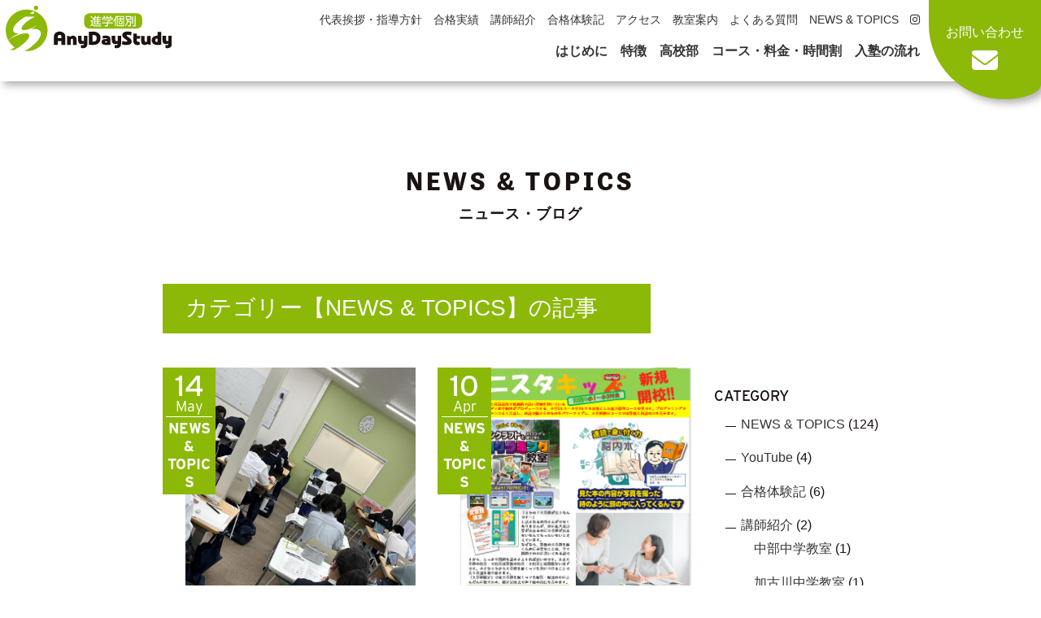

--- FILE ---
content_type: text/html; charset=UTF-8
request_url: https://anydaystudy.com/category/topics/page/2/
body_size: 14284
content:
<!DOCTYPE html>
<html lang="ja">
<head>
  <meta charset="UTF-8">
  <meta name="description" content="兵庫県加古川市にある中部中学校専門個別指導学習塾のAnyDayStudy（エニィディスタディ）。無料体験授業実施中！">
  <meta name="viewport" content="width=device-width, initial-scale=1">
  <!-- Google Tag Manager -->
  <script>(function(w,d,s,l,i){w[l]=w[l]||[];w[l].push({'gtm.start':
  new Date().getTime(),event:'gtm.js'});var f=d.getElementsByTagName(s)[0],
  j=d.createElement(s),dl=l!='dataLayer'?'&l='+l:'';j.async=true;j.src=
  'https://www.googletagmanager.com/gtm.js?id='+i+dl;f.parentNode.insertBefore(j,f);
  })(window,document,'script','dataLayer','GTM-NC7GTRH');</script>
  <!-- End Google Tag Manager -->
  <!-- CSS -->
  <link rel="stylesheet" href="https://anydaystudy.com/wp-content/themes/anydaystudy/style.css?1765691995" type="text/css" />
  <link rel="stylesheet" href="https://cdnjs.cloudflare.com/ajax/libs/meyer-reset/2.0/reset.css">
  <link rel="stylesheet" href="https://cdnjs.cloudflare.com/ajax/libs/font-awesome/6.1.2/css/all.min.css">
    <link rel="stylesheet" href="https://cdn.jsdelivr.net/npm/slick-carousel@1/slick/slick.min.css">
    <link rel="stylesheet" href="https://cdn.jsdelivr.net/npm/slick-carousel@1/slick/slick-theme.min.css">
<title>「NEWS &amp; TOPICS」カテゴリーの記事一覧 | ページ 2 | 兵庫・加古川市にある進学個別AnyDayStudy【エニィデイスタディ】</title>
<meta name='robots' content='max-image-preview:large' />
<link rel='dns-prefetch' href='//www.google.com' />
<link rel='dns-prefetch' href='//challenges.cloudflare.com' />
<link rel='dns-prefetch' href='//stats.wp.com' />
<link rel="alternate" type="application/rss+xml" title="兵庫・加古川市にある進学個別AnyDayStudy【エニィデイスタディ】 &raquo; フィード" href="https://anydaystudy.com/feed/" />
<link rel="alternate" type="application/rss+xml" title="兵庫・加古川市にある進学個別AnyDayStudy【エニィデイスタディ】 &raquo; コメントフィード" href="https://anydaystudy.com/comments/feed/" />
<link rel="alternate" type="application/rss+xml" title="兵庫・加古川市にある進学個別AnyDayStudy【エニィデイスタディ】 &raquo; NEWS &amp; TOPICS カテゴリーのフィード" href="https://anydaystudy.com/category/topics/feed/" />
<style id='wp-img-auto-sizes-contain-inline-css' type='text/css'>
img:is([sizes=auto i],[sizes^="auto," i]){contain-intrinsic-size:3000px 1500px}
/*# sourceURL=wp-img-auto-sizes-contain-inline-css */
</style>
<link rel='stylesheet' id='sbi_styles-css' href='https://anydaystudy.com/wp-content/plugins/instagram-feed/css/sbi-styles.min.css?ver=6.10.0' type='text/css' media='all' />
<style id='wp-emoji-styles-inline-css' type='text/css'>

	img.wp-smiley, img.emoji {
		display: inline !important;
		border: none !important;
		box-shadow: none !important;
		height: 1em !important;
		width: 1em !important;
		margin: 0 0.07em !important;
		vertical-align: -0.1em !important;
		background: none !important;
		padding: 0 !important;
	}
/*# sourceURL=wp-emoji-styles-inline-css */
</style>
<style id='wp-block-library-inline-css' type='text/css'>
:root{--wp-block-synced-color:#7a00df;--wp-block-synced-color--rgb:122,0,223;--wp-bound-block-color:var(--wp-block-synced-color);--wp-editor-canvas-background:#ddd;--wp-admin-theme-color:#007cba;--wp-admin-theme-color--rgb:0,124,186;--wp-admin-theme-color-darker-10:#006ba1;--wp-admin-theme-color-darker-10--rgb:0,107,160.5;--wp-admin-theme-color-darker-20:#005a87;--wp-admin-theme-color-darker-20--rgb:0,90,135;--wp-admin-border-width-focus:2px}@media (min-resolution:192dpi){:root{--wp-admin-border-width-focus:1.5px}}.wp-element-button{cursor:pointer}:root .has-very-light-gray-background-color{background-color:#eee}:root .has-very-dark-gray-background-color{background-color:#313131}:root .has-very-light-gray-color{color:#eee}:root .has-very-dark-gray-color{color:#313131}:root .has-vivid-green-cyan-to-vivid-cyan-blue-gradient-background{background:linear-gradient(135deg,#00d084,#0693e3)}:root .has-purple-crush-gradient-background{background:linear-gradient(135deg,#34e2e4,#4721fb 50%,#ab1dfe)}:root .has-hazy-dawn-gradient-background{background:linear-gradient(135deg,#faaca8,#dad0ec)}:root .has-subdued-olive-gradient-background{background:linear-gradient(135deg,#fafae1,#67a671)}:root .has-atomic-cream-gradient-background{background:linear-gradient(135deg,#fdd79a,#004a59)}:root .has-nightshade-gradient-background{background:linear-gradient(135deg,#330968,#31cdcf)}:root .has-midnight-gradient-background{background:linear-gradient(135deg,#020381,#2874fc)}:root{--wp--preset--font-size--normal:16px;--wp--preset--font-size--huge:42px}.has-regular-font-size{font-size:1em}.has-larger-font-size{font-size:2.625em}.has-normal-font-size{font-size:var(--wp--preset--font-size--normal)}.has-huge-font-size{font-size:var(--wp--preset--font-size--huge)}.has-text-align-center{text-align:center}.has-text-align-left{text-align:left}.has-text-align-right{text-align:right}.has-fit-text{white-space:nowrap!important}#end-resizable-editor-section{display:none}.aligncenter{clear:both}.items-justified-left{justify-content:flex-start}.items-justified-center{justify-content:center}.items-justified-right{justify-content:flex-end}.items-justified-space-between{justify-content:space-between}.screen-reader-text{border:0;clip-path:inset(50%);height:1px;margin:-1px;overflow:hidden;padding:0;position:absolute;width:1px;word-wrap:normal!important}.screen-reader-text:focus{background-color:#ddd;clip-path:none;color:#444;display:block;font-size:1em;height:auto;left:5px;line-height:normal;padding:15px 23px 14px;text-decoration:none;top:5px;width:auto;z-index:100000}html :where(.has-border-color){border-style:solid}html :where([style*=border-top-color]){border-top-style:solid}html :where([style*=border-right-color]){border-right-style:solid}html :where([style*=border-bottom-color]){border-bottom-style:solid}html :where([style*=border-left-color]){border-left-style:solid}html :where([style*=border-width]){border-style:solid}html :where([style*=border-top-width]){border-top-style:solid}html :where([style*=border-right-width]){border-right-style:solid}html :where([style*=border-bottom-width]){border-bottom-style:solid}html :where([style*=border-left-width]){border-left-style:solid}html :where(img[class*=wp-image-]){height:auto;max-width:100%}:where(figure){margin:0 0 1em}html :where(.is-position-sticky){--wp-admin--admin-bar--position-offset:var(--wp-admin--admin-bar--height,0px)}@media screen and (max-width:600px){html :where(.is-position-sticky){--wp-admin--admin-bar--position-offset:0px}}

/*# sourceURL=wp-block-library-inline-css */
</style><style id='global-styles-inline-css' type='text/css'>
:root{--wp--preset--aspect-ratio--square: 1;--wp--preset--aspect-ratio--4-3: 4/3;--wp--preset--aspect-ratio--3-4: 3/4;--wp--preset--aspect-ratio--3-2: 3/2;--wp--preset--aspect-ratio--2-3: 2/3;--wp--preset--aspect-ratio--16-9: 16/9;--wp--preset--aspect-ratio--9-16: 9/16;--wp--preset--color--black: #000000;--wp--preset--color--cyan-bluish-gray: #abb8c3;--wp--preset--color--white: #ffffff;--wp--preset--color--pale-pink: #f78da7;--wp--preset--color--vivid-red: #cf2e2e;--wp--preset--color--luminous-vivid-orange: #ff6900;--wp--preset--color--luminous-vivid-amber: #fcb900;--wp--preset--color--light-green-cyan: #7bdcb5;--wp--preset--color--vivid-green-cyan: #00d084;--wp--preset--color--pale-cyan-blue: #8ed1fc;--wp--preset--color--vivid-cyan-blue: #0693e3;--wp--preset--color--vivid-purple: #9b51e0;--wp--preset--gradient--vivid-cyan-blue-to-vivid-purple: linear-gradient(135deg,rgb(6,147,227) 0%,rgb(155,81,224) 100%);--wp--preset--gradient--light-green-cyan-to-vivid-green-cyan: linear-gradient(135deg,rgb(122,220,180) 0%,rgb(0,208,130) 100%);--wp--preset--gradient--luminous-vivid-amber-to-luminous-vivid-orange: linear-gradient(135deg,rgb(252,185,0) 0%,rgb(255,105,0) 100%);--wp--preset--gradient--luminous-vivid-orange-to-vivid-red: linear-gradient(135deg,rgb(255,105,0) 0%,rgb(207,46,46) 100%);--wp--preset--gradient--very-light-gray-to-cyan-bluish-gray: linear-gradient(135deg,rgb(238,238,238) 0%,rgb(169,184,195) 100%);--wp--preset--gradient--cool-to-warm-spectrum: linear-gradient(135deg,rgb(74,234,220) 0%,rgb(151,120,209) 20%,rgb(207,42,186) 40%,rgb(238,44,130) 60%,rgb(251,105,98) 80%,rgb(254,248,76) 100%);--wp--preset--gradient--blush-light-purple: linear-gradient(135deg,rgb(255,206,236) 0%,rgb(152,150,240) 100%);--wp--preset--gradient--blush-bordeaux: linear-gradient(135deg,rgb(254,205,165) 0%,rgb(254,45,45) 50%,rgb(107,0,62) 100%);--wp--preset--gradient--luminous-dusk: linear-gradient(135deg,rgb(255,203,112) 0%,rgb(199,81,192) 50%,rgb(65,88,208) 100%);--wp--preset--gradient--pale-ocean: linear-gradient(135deg,rgb(255,245,203) 0%,rgb(182,227,212) 50%,rgb(51,167,181) 100%);--wp--preset--gradient--electric-grass: linear-gradient(135deg,rgb(202,248,128) 0%,rgb(113,206,126) 100%);--wp--preset--gradient--midnight: linear-gradient(135deg,rgb(2,3,129) 0%,rgb(40,116,252) 100%);--wp--preset--font-size--small: 13px;--wp--preset--font-size--medium: 20px;--wp--preset--font-size--large: 36px;--wp--preset--font-size--x-large: 42px;--wp--preset--spacing--20: 0.44rem;--wp--preset--spacing--30: 0.67rem;--wp--preset--spacing--40: 1rem;--wp--preset--spacing--50: 1.5rem;--wp--preset--spacing--60: 2.25rem;--wp--preset--spacing--70: 3.38rem;--wp--preset--spacing--80: 5.06rem;--wp--preset--shadow--natural: 6px 6px 9px rgba(0, 0, 0, 0.2);--wp--preset--shadow--deep: 12px 12px 50px rgba(0, 0, 0, 0.4);--wp--preset--shadow--sharp: 6px 6px 0px rgba(0, 0, 0, 0.2);--wp--preset--shadow--outlined: 6px 6px 0px -3px rgb(255, 255, 255), 6px 6px rgb(0, 0, 0);--wp--preset--shadow--crisp: 6px 6px 0px rgb(0, 0, 0);}:where(.is-layout-flex){gap: 0.5em;}:where(.is-layout-grid){gap: 0.5em;}body .is-layout-flex{display: flex;}.is-layout-flex{flex-wrap: wrap;align-items: center;}.is-layout-flex > :is(*, div){margin: 0;}body .is-layout-grid{display: grid;}.is-layout-grid > :is(*, div){margin: 0;}:where(.wp-block-columns.is-layout-flex){gap: 2em;}:where(.wp-block-columns.is-layout-grid){gap: 2em;}:where(.wp-block-post-template.is-layout-flex){gap: 1.25em;}:where(.wp-block-post-template.is-layout-grid){gap: 1.25em;}.has-black-color{color: var(--wp--preset--color--black) !important;}.has-cyan-bluish-gray-color{color: var(--wp--preset--color--cyan-bluish-gray) !important;}.has-white-color{color: var(--wp--preset--color--white) !important;}.has-pale-pink-color{color: var(--wp--preset--color--pale-pink) !important;}.has-vivid-red-color{color: var(--wp--preset--color--vivid-red) !important;}.has-luminous-vivid-orange-color{color: var(--wp--preset--color--luminous-vivid-orange) !important;}.has-luminous-vivid-amber-color{color: var(--wp--preset--color--luminous-vivid-amber) !important;}.has-light-green-cyan-color{color: var(--wp--preset--color--light-green-cyan) !important;}.has-vivid-green-cyan-color{color: var(--wp--preset--color--vivid-green-cyan) !important;}.has-pale-cyan-blue-color{color: var(--wp--preset--color--pale-cyan-blue) !important;}.has-vivid-cyan-blue-color{color: var(--wp--preset--color--vivid-cyan-blue) !important;}.has-vivid-purple-color{color: var(--wp--preset--color--vivid-purple) !important;}.has-black-background-color{background-color: var(--wp--preset--color--black) !important;}.has-cyan-bluish-gray-background-color{background-color: var(--wp--preset--color--cyan-bluish-gray) !important;}.has-white-background-color{background-color: var(--wp--preset--color--white) !important;}.has-pale-pink-background-color{background-color: var(--wp--preset--color--pale-pink) !important;}.has-vivid-red-background-color{background-color: var(--wp--preset--color--vivid-red) !important;}.has-luminous-vivid-orange-background-color{background-color: var(--wp--preset--color--luminous-vivid-orange) !important;}.has-luminous-vivid-amber-background-color{background-color: var(--wp--preset--color--luminous-vivid-amber) !important;}.has-light-green-cyan-background-color{background-color: var(--wp--preset--color--light-green-cyan) !important;}.has-vivid-green-cyan-background-color{background-color: var(--wp--preset--color--vivid-green-cyan) !important;}.has-pale-cyan-blue-background-color{background-color: var(--wp--preset--color--pale-cyan-blue) !important;}.has-vivid-cyan-blue-background-color{background-color: var(--wp--preset--color--vivid-cyan-blue) !important;}.has-vivid-purple-background-color{background-color: var(--wp--preset--color--vivid-purple) !important;}.has-black-border-color{border-color: var(--wp--preset--color--black) !important;}.has-cyan-bluish-gray-border-color{border-color: var(--wp--preset--color--cyan-bluish-gray) !important;}.has-white-border-color{border-color: var(--wp--preset--color--white) !important;}.has-pale-pink-border-color{border-color: var(--wp--preset--color--pale-pink) !important;}.has-vivid-red-border-color{border-color: var(--wp--preset--color--vivid-red) !important;}.has-luminous-vivid-orange-border-color{border-color: var(--wp--preset--color--luminous-vivid-orange) !important;}.has-luminous-vivid-amber-border-color{border-color: var(--wp--preset--color--luminous-vivid-amber) !important;}.has-light-green-cyan-border-color{border-color: var(--wp--preset--color--light-green-cyan) !important;}.has-vivid-green-cyan-border-color{border-color: var(--wp--preset--color--vivid-green-cyan) !important;}.has-pale-cyan-blue-border-color{border-color: var(--wp--preset--color--pale-cyan-blue) !important;}.has-vivid-cyan-blue-border-color{border-color: var(--wp--preset--color--vivid-cyan-blue) !important;}.has-vivid-purple-border-color{border-color: var(--wp--preset--color--vivid-purple) !important;}.has-vivid-cyan-blue-to-vivid-purple-gradient-background{background: var(--wp--preset--gradient--vivid-cyan-blue-to-vivid-purple) !important;}.has-light-green-cyan-to-vivid-green-cyan-gradient-background{background: var(--wp--preset--gradient--light-green-cyan-to-vivid-green-cyan) !important;}.has-luminous-vivid-amber-to-luminous-vivid-orange-gradient-background{background: var(--wp--preset--gradient--luminous-vivid-amber-to-luminous-vivid-orange) !important;}.has-luminous-vivid-orange-to-vivid-red-gradient-background{background: var(--wp--preset--gradient--luminous-vivid-orange-to-vivid-red) !important;}.has-very-light-gray-to-cyan-bluish-gray-gradient-background{background: var(--wp--preset--gradient--very-light-gray-to-cyan-bluish-gray) !important;}.has-cool-to-warm-spectrum-gradient-background{background: var(--wp--preset--gradient--cool-to-warm-spectrum) !important;}.has-blush-light-purple-gradient-background{background: var(--wp--preset--gradient--blush-light-purple) !important;}.has-blush-bordeaux-gradient-background{background: var(--wp--preset--gradient--blush-bordeaux) !important;}.has-luminous-dusk-gradient-background{background: var(--wp--preset--gradient--luminous-dusk) !important;}.has-pale-ocean-gradient-background{background: var(--wp--preset--gradient--pale-ocean) !important;}.has-electric-grass-gradient-background{background: var(--wp--preset--gradient--electric-grass) !important;}.has-midnight-gradient-background{background: var(--wp--preset--gradient--midnight) !important;}.has-small-font-size{font-size: var(--wp--preset--font-size--small) !important;}.has-medium-font-size{font-size: var(--wp--preset--font-size--medium) !important;}.has-large-font-size{font-size: var(--wp--preset--font-size--large) !important;}.has-x-large-font-size{font-size: var(--wp--preset--font-size--x-large) !important;}
/*# sourceURL=global-styles-inline-css */
</style>

<style id='classic-theme-styles-inline-css' type='text/css'>
/*! This file is auto-generated */
.wp-block-button__link{color:#fff;background-color:#32373c;border-radius:9999px;box-shadow:none;text-decoration:none;padding:calc(.667em + 2px) calc(1.333em + 2px);font-size:1.125em}.wp-block-file__button{background:#32373c;color:#fff;text-decoration:none}
/*# sourceURL=/wp-includes/css/classic-themes.min.css */
</style>
<link rel='stylesheet' id='sass-basis-core-css' href='https://anydaystudy.com/wp-content/plugins/snow-monkey-forms/dist/css/fallback.css?ver=1765692218' type='text/css' media='all' />
<link rel='stylesheet' id='snow-monkey-forms-css' href='https://anydaystudy.com/wp-content/plugins/snow-monkey-forms/dist/css/app.css?ver=1765692218' type='text/css' media='all' />
<link rel='stylesheet' id='common-css-css' href='https://anydaystudy.com/wp-content/themes/anydaystudy/css/common.css?ver=1.0.0' type='text/css' media='all' />
<link rel='stylesheet' id='main-css-css' href='https://anydaystudy.com/wp-content/themes/anydaystudy/css/main.css?ver=1.0.0' type='text/css' media='all' />
<link rel='stylesheet' id='contents-css' href='https://anydaystudy.com/wp-content/themes/anydaystudy/css/contents.css?ver=1.0.0' type='text/css' media='all' />
<link rel="https://api.w.org/" href="https://anydaystudy.com/wp-json/" /><link rel="alternate" title="JSON" type="application/json" href="https://anydaystudy.com/wp-json/wp/v2/categories/1" /><link rel="EditURI" type="application/rsd+xml" title="RSD" href="https://anydaystudy.com/xmlrpc.php?rsd" />
<meta name="generator" content="WordPress 6.9" />
	<style>img#wpstats{display:none}</style>
		
<!-- Jetpack Open Graph Tags -->
<meta property="og:type" content="website" />
<meta property="og:title" content="「NEWS &amp; TOPICS」カテゴリーの記事一覧 | ページ 2 | 兵庫・加古川市にある進学個別AnyDayStudy【エニィデイスタディ】" />
<meta property="og:url" content="https://anydaystudy.com/category/topics/" />
<meta property="og:site_name" content="兵庫・加古川市にある進学個別AnyDayStudy【エニィデイスタディ】" />
<meta property="og:image" content="https://anydaystudy.com/wp-content/uploads/2021/04/cropped-icon-1.png" />
<meta property="og:image:width" content="512" />
<meta property="og:image:height" content="512" />
<meta property="og:image:alt" content="" />
<meta property="og:locale" content="ja_JP" />

<!-- End Jetpack Open Graph Tags -->
<link rel="icon" href="https://anydaystudy.com/wp-content/uploads/2021/04/cropped-icon-1-32x32.png" sizes="32x32" />
<link rel="icon" href="https://anydaystudy.com/wp-content/uploads/2021/04/cropped-icon-1-192x192.png" sizes="192x192" />
<link rel="apple-touch-icon" href="https://anydaystudy.com/wp-content/uploads/2021/04/cropped-icon-1-180x180.png" />
<meta name="msapplication-TileImage" content="https://anydaystudy.com/wp-content/uploads/2021/04/cropped-icon-1-270x270.png" />
<meta name="google-site-verification" content="VebS7DRUwyQKfaGt65RYUX8JIB8xbauR21SvQa8k4v8" />
</head>
<!--body class="fadeout"-->
<body>
  <!-- Google Tag Manager (noscript) -->
  <noscript><iframe src="https://www.googletagmanager.com/ns.html?id=GTM-NC7GTRH"
  height="0" width="0" style="display:none;visibility:hidden"></iframe></noscript>
  <!-- End Google Tag Manager (noscript) -->
  <div id="wrapper">

    <header>
      <div id="header" class="clear pc">
        <h1 class="logo"><a href="https://anydaystudy.com/"><img src="https://anydaystudy.com/wp-content/themes/anydaystudy/images/logo.svg" alt="進学個別AnyDayStudy（エニィデイスタディ）"></a></h1>
        <nav>
          <div class="w_contact">
            <div class="h_contact"><a href="https://anydaystudy.com/contact">お問い合わせ<br><i class="fas fa-envelope"></i></a></div>
          </div>
          <ul class="subnav">
            <li><a href="https://anydaystudy.com/greetings">代表挨拶・指導方針</a></li>
            <li><a href="https://anydaystudy.com/results">合格実績</a></li>
            <li><a href="https://anydaystudy.com/category/teacher/">講師紹介</a></li>
            <li><a href="https://anydaystudy.com/category/goukaku/">合格体験記</a></li>
            <li><a href="https://anydaystudy.com#access">アクセス</a></li>
            <li><a href="https://anydaystudy.com/schoolhouse">教室案内</a></li>
            <li><a href="https://anydaystudy.com#faq">よくある質問</a></li>
            <li><a href="https://anydaystudy.com/category/topics/">NEWS & TOPICS</a></li>
            <li><a href="https://www.instagram.com/anydaystudy/" target="_blank"><i class="fa-brands fa-instagram"></i></a></li>
          </ul>
          <ul id="gnav">
            <li><a href="https://anydaystudy.com#intro">はじめに</a></li>
            <li><a href="https://anydaystudy.com#features">特徴</a></li>
            <li><a href="https://anydaystudy.com/highschoolpart">高校部</a></li>
            <li><a href="https://anydaystudy.com#price">コース・料金・時間割</a></li>
            <li><a href="https://anydaystudy.com#flow">入塾の流れ</a></li>
            <!--li><a href="https://anydaystudy.com/reserve">個別説明会予約</a></li-->
          </ul>
        </nav>
      </div>

      <div id="header" class="clear sp">
        <nav>
          <div class="drawer">
            <h1 class="logo"><a href="https://anydaystudy.com/"><img src="https://anydaystudy.com/wp-content/themes/anydaystudy/images/logo.svg" alt="進学個別AnyDayStudy（エニィデイスタディ）"></a></h1>
            <div class="navbar_toggle">
            <span class="navbar_toggle_icon"></span>
            <span class="navbar_toggle_icon"></span>
            <span class="navbar_toggle_icon"></span>
          </div>
          </div>
          <div class="menu clear">
            <ul>
              <!--li class="w50"><a href="https://anydaystudy.com#access"><i class="fas fa-map-marker-alt"></i>&nbsp;&nbsp;アクセス</a></li-->
              <li class="w50"><a href="https://anydaystudy.com#access"><i class="fas fa-map-marker-alt"></i>&nbsp;&nbsp;アクセス</a></li>
              <!--li class="w50r"><a href="https://anydaystudy.com/reserve"><i class="far fa-calendar-alt"></i>&nbsp;&nbsp;個別説明会予約</a></li-->
              <li><a href="https://www.instagram.com/anydaystudy/" target="_blank"><i class="fa-brands fa-instagram"></i>&nbsp;&nbsp;Instagram</a></li>
              <li><a href="https://anydaystudy.com#intro">はじめに</a></li>
              <li><a href="https://anydaystudy.com#features">特徴</a></li>
              <li><a href="https://anydaystudy.com/highschoolpart">高校部</a></li>
              <li><a href="https://anydaystudy.com#price">コース・料金・時間割</a></li>
              <li><a href="https://anydaystudy.com#flow">入塾の流れ</a></li>
              <li><a href="https://anydaystudy.com/greetings">代表挨拶・指導方針</a></li>
              <li><a href="https://anydaystudy.com/results">合格実績</a></li>
              <li><a href="https://anydaystudy.com/category/teacher/">講師紹介</a></li>
              <li><a href="https://anydaystudy.com/category/goukaku/">合格体験記</a></li>
              <li><a href="https://anydaystudy.com/schoolhouse">教室案内</a></li>
              <li><a href="https://anydaystudy.com#faq">よくある質問</a></li>
              <li><a href="https://anydaystudy.com/category/topics/">NEWS & TOPICS</a></li>
              <li><a href="https://anydaystudy.com/contact">お問い合わせ</a></li>
              <li><a href="https://anydaystudy.com/policy">プライバシーポリシー</a></li>
            </ul>
          </div>
        </nav>
      </div>
    </header>
		<main class="clear">
			<div id="main">

				<section class="sec_archives_con">
					<article class="art_archives_title">
						<h2 class="heading">
							<p class="txt_dec01">NEWS & TOPICS</p>
							<p class="txt_dec02">ニュース・ブログ</p>
						</h2>
					</article>

					<article class="art_archives_con inner inner_sp">
						<div class="low_inner clear">

							<h3 class="low_title pc">カテゴリー【NEWS &amp; TOPICS】の記事</h3>
							<div class="archives_con_left clear">
								         															<div class="archives_box">
									<a href="https://anydaystudy.com/topics/%e4%b8%ad%e9%96%93%e8%80%83%e6%9f%bb%e5%af%be%e7%ad%96%e3%82%82%e3%81%9f%e3%81%91%e3%81%aa%e3%82%8f%e3%81%a7%e3%81%99%e2%99%aa/">
										<div class="archives_date">
											<dl>
												<dt>
													<p class="archives_day">14</p>
													<p class="archives_month">May</p>
												</dt>
												<dd class="archives_catname">NEWS &amp; TOPICS</dd>
											</dl>
											<div class="archives_eyechatch">
												<img width="1933" height="2560" src="https://anydaystudy.com/wp-content/uploads/2024/05/1学期中間考査-scaled.jpg" class="attachment-post-thumbnail size-post-thumbnail wp-post-image" alt="" decoding="async" fetchpriority="high" srcset="https://anydaystudy.com/wp-content/uploads/2024/05/1学期中間考査-scaled.jpg 1933w, https://anydaystudy.com/wp-content/uploads/2024/05/1学期中間考査-226x300.jpg 226w, https://anydaystudy.com/wp-content/uploads/2024/05/1学期中間考査-773x1024.jpg 773w, https://anydaystudy.com/wp-content/uploads/2024/05/1学期中間考査-768x1017.jpg 768w, https://anydaystudy.com/wp-content/uploads/2024/05/1学期中間考査-1160x1536.jpg 1160w, https://anydaystudy.com/wp-content/uploads/2024/05/1学期中間考査-1546x2048.jpg 1546w" sizes="(max-width: 1933px) 100vw, 1933px" />											</div>
										</div>
									</a>
									<a href="https://anydaystudy.com/topics/%e4%b8%ad%e9%96%93%e8%80%83%e6%9f%bb%e5%af%be%e7%ad%96%e3%82%82%e3%81%9f%e3%81%91%e3%81%aa%e3%82%8f%e3%81%a7%e3%81%99%e2%99%aa/"><h3>中間考査対策もたけなわです(^^♪</h3></a>
								</div>
																<div class="archives_box">
									<a href="https://anydaystudy.com/topics/%e5%be%85%e6%9c%9b%e3%81%ae%e5%b0%8f%ef%bc%91%ef%bd%9e%e5%b0%8f3%e3%82%a8%e3%83%8b%e3%82%b9%e3%82%bf%e3%82%ad%e3%83%83%e3%82%ba%e9%96%8b%e8%ac%9b%ef%bc%81/">
										<div class="archives_date">
											<dl>
												<dt>
													<p class="archives_day">10</p>
													<p class="archives_month">Apr</p>
												</dt>
												<dd class="archives_catname">NEWS &amp; TOPICS</dd>
											</dl>
											<div class="archives_eyechatch">
												<img width="576" height="546" src="https://anydaystudy.com/wp-content/uploads/2024/04/エニスタキッズアイキャッチ2.png" class="attachment-post-thumbnail size-post-thumbnail wp-post-image" alt="" decoding="async" srcset="https://anydaystudy.com/wp-content/uploads/2024/04/エニスタキッズアイキャッチ2.png 576w, https://anydaystudy.com/wp-content/uploads/2024/04/エニスタキッズアイキャッチ2-300x284.png 300w" sizes="(max-width: 576px) 100vw, 576px" />											</div>
										</div>
									</a>
									<a href="https://anydaystudy.com/topics/%e5%be%85%e6%9c%9b%e3%81%ae%e5%b0%8f%ef%bc%91%ef%bd%9e%e5%b0%8f3%e3%82%a8%e3%83%8b%e3%82%b9%e3%82%bf%e3%82%ad%e3%83%83%e3%82%ba%e9%96%8b%e8%ac%9b%ef%bc%81/"><h3>待望の小１～小3エニスタキッズ開講！</h3></a>
								</div>
																<div class="archives_box">
									<a href="https://anydaystudy.com/topics/4%e5%b9%b4%e9%80%a3%e7%b6%9atop%e3%83%bb%e4%b8%8a%e4%bd%8d%e9%ab%98%e6%a0%a1%e5%90%88%e6%a0%bc%e9%81%94%e6%88%90%ef%bc%81/">
										<div class="archives_date">
											<dl>
												<dt>
													<p class="archives_day">20</p>
													<p class="archives_month">Mar</p>
												</dt>
												<dd class="archives_catname">NEWS &amp; TOPICS</dd>
											</dl>
											<div class="archives_eyechatch">
												<img width="691" height="869" src="https://anydaystudy.com/wp-content/uploads/2024/03/2024高校合格.png" class="attachment-post-thumbnail size-post-thumbnail wp-post-image" alt="" decoding="async" srcset="https://anydaystudy.com/wp-content/uploads/2024/03/2024高校合格.png 691w, https://anydaystudy.com/wp-content/uploads/2024/03/2024高校合格-239x300.png 239w" sizes="(max-width: 691px) 100vw, 691px" />											</div>
										</div>
									</a>
									<a href="https://anydaystudy.com/topics/4%e5%b9%b4%e9%80%a3%e7%b6%9atop%e3%83%bb%e4%b8%8a%e4%bd%8d%e9%ab%98%e6%a0%a1%e5%90%88%e6%a0%bc%e9%81%94%e6%88%90%ef%bc%81/"><h3>4年連続TOP・上位高校合格達成！</h3></a>
								</div>
																<div class="archives_box">
									<a href="https://anydaystudy.com/topics/%e9%ab%983%e7%94%9f%e5%85%a8%e5%93%a1%e5%90%88%e6%a0%bc%ef%bc%81/">
										<div class="archives_date">
											<dl>
												<dt>
													<p class="archives_day">8</p>
													<p class="archives_month">Mar</p>
												</dt>
												<dd class="archives_catname">NEWS &amp; TOPICS</dd>
											</dl>
											<div class="archives_eyechatch">
												<img width="767" height="528" src="https://anydaystudy.com/wp-content/uploads/2024/03/うくんとたくん.png" class="attachment-post-thumbnail size-post-thumbnail wp-post-image" alt="" decoding="async" loading="lazy" srcset="https://anydaystudy.com/wp-content/uploads/2024/03/うくんとたくん.png 767w, https://anydaystudy.com/wp-content/uploads/2024/03/うくんとたくん-300x207.png 300w" sizes="auto, (max-width: 767px) 100vw, 767px" />											</div>
										</div>
									</a>
									<a href="https://anydaystudy.com/topics/%e9%ab%983%e7%94%9f%e5%85%a8%e5%93%a1%e5%90%88%e6%a0%bc%ef%bc%81/"><h3>高3生全員合格！</h3></a>
								</div>
																<div class="archives_box">
									<a href="https://anydaystudy.com/topics/%e5%ad%a6%e5%b9%b4%e6%9c%ab%e8%80%83%e6%9f%bb%e5%af%be%e7%ad%96%ef%bc%a0%e5%8a%a0%e5%8f%a4%e5%b7%9d%e4%b8%ad%e5%ad%a6%e6%95%99%e5%ae%a4%e3%81%ab%e5%a1%be%e9%95%b7%e7%99%bb%e5%a0%b4%ef%bc%81/">
										<div class="archives_date">
											<dl>
												<dt>
													<p class="archives_day">21</p>
													<p class="archives_month">Feb</p>
												</dt>
												<dd class="archives_catname">NEWS &amp; TOPICS</dd>
											</dl>
											<div class="archives_eyechatch">
												<img width="2560" height="1482" src="https://anydaystudy.com/wp-content/uploads/2024/02/加古川中学教室24022101-scaled.jpg" class="attachment-post-thumbnail size-post-thumbnail wp-post-image" alt="" decoding="async" loading="lazy" srcset="https://anydaystudy.com/wp-content/uploads/2024/02/加古川中学教室24022101-scaled.jpg 2560w, https://anydaystudy.com/wp-content/uploads/2024/02/加古川中学教室24022101-300x174.jpg 300w, https://anydaystudy.com/wp-content/uploads/2024/02/加古川中学教室24022101-1024x593.jpg 1024w, https://anydaystudy.com/wp-content/uploads/2024/02/加古川中学教室24022101-768x445.jpg 768w, https://anydaystudy.com/wp-content/uploads/2024/02/加古川中学教室24022101-1536x889.jpg 1536w, https://anydaystudy.com/wp-content/uploads/2024/02/加古川中学教室24022101-2048x1185.jpg 2048w" sizes="auto, (max-width: 2560px) 100vw, 2560px" />											</div>
										</div>
									</a>
									<a href="https://anydaystudy.com/topics/%e5%ad%a6%e5%b9%b4%e6%9c%ab%e8%80%83%e6%9f%bb%e5%af%be%e7%ad%96%ef%bc%a0%e5%8a%a0%e5%8f%a4%e5%b7%9d%e4%b8%ad%e5%ad%a6%e6%95%99%e5%ae%a4%e3%81%ab%e5%a1%be%e9%95%b7%e7%99%bb%e5%a0%b4%ef%bc%81/"><h3>学年末考査対策＠加古川中学教室に塾長登場！</h3></a>
								</div>
																<div class="archives_box">
									<a href="https://anydaystudy.com/topics/2%e5%ad%a6%e6%9c%9f%e6%9c%9f%e6%9c%ab%e8%80%83%e6%9f%bb%e3%81%ae%e6%88%90%e7%b8%be%e3%82%a2%e3%83%83%e3%83%97%e8%87%aa%e6%85%a2%e2%99%ab/">
										<div class="archives_date">
											<dl>
												<dt>
													<p class="archives_day">25</p>
													<p class="archives_month">Dec</p>
												</dt>
												<dd class="archives_catname">NEWS &amp; TOPICS</dd>
											</dl>
											<div class="archives_eyechatch">
												<img width="2374" height="2560" src="https://anydaystudy.com/wp-content/uploads/2023/12/2312成績向上-scaled.jpg" class="attachment-post-thumbnail size-post-thumbnail wp-post-image" alt="" decoding="async" loading="lazy" srcset="https://anydaystudy.com/wp-content/uploads/2023/12/2312成績向上-scaled.jpg 2374w, https://anydaystudy.com/wp-content/uploads/2023/12/2312成績向上-278x300.jpg 278w, https://anydaystudy.com/wp-content/uploads/2023/12/2312成績向上-950x1024.jpg 950w, https://anydaystudy.com/wp-content/uploads/2023/12/2312成績向上-768x828.jpg 768w, https://anydaystudy.com/wp-content/uploads/2023/12/2312成績向上-1424x1536.jpg 1424w, https://anydaystudy.com/wp-content/uploads/2023/12/2312成績向上-1899x2048.jpg 1899w" sizes="auto, (max-width: 2374px) 100vw, 2374px" />											</div>
										</div>
									</a>
									<a href="https://anydaystudy.com/topics/2%e5%ad%a6%e6%9c%9f%e6%9c%9f%e6%9c%ab%e8%80%83%e6%9f%bb%e3%81%ae%e6%88%90%e7%b8%be%e3%82%a2%e3%83%83%e3%83%97%e8%87%aa%e6%85%a2%e2%99%ab/"><h3>2学期期末考査の成績アップ自慢♫</h3></a>
								</div>
																<div class="archives_box">
									<a href="https://anydaystudy.com/topics/%e5%85%b1%e9%80%9a%e3%83%86%e3%82%b9%e3%83%88%e3%83%95%e3%82%a1%e3%82%a4%e3%83%8a%e3%83%ab%e9%96%8b%e5%82%ac%ef%bc%81/">
										<div class="archives_date">
											<dl>
												<dt>
													<p class="archives_day">25</p>
													<p class="archives_month">Dec</p>
												</dt>
												<dd class="archives_catname">NEWS &amp; TOPICS</dd>
											</dl>
											<div class="archives_eyechatch">
												<img width="2560" height="2230" src="https://anydaystudy.com/wp-content/uploads/2023/12/24共通テストファイナル-scaled.jpg" class="attachment-post-thumbnail size-post-thumbnail wp-post-image" alt="" decoding="async" loading="lazy" srcset="https://anydaystudy.com/wp-content/uploads/2023/12/24共通テストファイナル-scaled.jpg 2560w, https://anydaystudy.com/wp-content/uploads/2023/12/24共通テストファイナル-300x261.jpg 300w, https://anydaystudy.com/wp-content/uploads/2023/12/24共通テストファイナル-1024x892.jpg 1024w, https://anydaystudy.com/wp-content/uploads/2023/12/24共通テストファイナル-768x669.jpg 768w, https://anydaystudy.com/wp-content/uploads/2023/12/24共通テストファイナル-1536x1338.jpg 1536w, https://anydaystudy.com/wp-content/uploads/2023/12/24共通テストファイナル-2048x1784.jpg 2048w" sizes="auto, (max-width: 2560px) 100vw, 2560px" />											</div>
										</div>
									</a>
									<a href="https://anydaystudy.com/topics/%e5%85%b1%e9%80%9a%e3%83%86%e3%82%b9%e3%83%88%e3%83%95%e3%82%a1%e3%82%a4%e3%83%8a%e3%83%ab%e9%96%8b%e5%82%ac%ef%bc%81/"><h3>共通テストファイナル開催！</h3></a>
								</div>
																<div class="archives_box">
									<a href="https://anydaystudy.com/topics/2%e5%ad%a6%e6%9c%9f%e6%9c%9f%e6%9c%ab%e8%80%83%e6%9f%bb%e7%b5%90%e6%9e%9c%ef%bc%81/">
										<div class="archives_date">
											<dl>
												<dt>
													<p class="archives_day">13</p>
													<p class="archives_month">Dec</p>
												</dt>
												<dd class="archives_catname">NEWS &amp; TOPICS</dd>
											</dl>
											<div class="archives_eyechatch">
												<img width="428" height="293" src="https://anydaystudy.com/wp-content/uploads/2023/12/成績アップ画像.png" class="attachment-post-thumbnail size-post-thumbnail wp-post-image" alt="" decoding="async" loading="lazy" srcset="https://anydaystudy.com/wp-content/uploads/2023/12/成績アップ画像.png 428w, https://anydaystudy.com/wp-content/uploads/2023/12/成績アップ画像-300x205.png 300w" sizes="auto, (max-width: 428px) 100vw, 428px" />											</div>
										</div>
									</a>
									<a href="https://anydaystudy.com/topics/2%e5%ad%a6%e6%9c%9f%e6%9c%9f%e6%9c%ab%e8%80%83%e6%9f%bb%e7%b5%90%e6%9e%9c%ef%bc%81/"><h3>2学期期末考査結果！今回も大幅アップ！</h3></a>
								</div>
																<div class="archives_box">
									<a href="https://anydaystudy.com/topics/%e6%9c%9f%e6%9c%ab%e8%80%83%e6%9f%bb%e5%af%be%e7%ad%96%e6%8e%88%e6%a5%ad%e3%82%82%e6%ba%80%e5%b8%ad%e3%81%a7%e5%a4%a7%e8%a9%b0%e3%82%81%e2%80%bc/">
										<div class="archives_date">
											<dl>
												<dt>
													<p class="archives_day">18</p>
													<p class="archives_month">Nov</p>
												</dt>
												<dd class="archives_catname">NEWS &amp; TOPICS</dd>
											</dl>
											<div class="archives_eyechatch">
												<img width="1512" height="2016" src="https://anydaystudy.com/wp-content/uploads/2023/11/231118中部-rotated.jpg" class="attachment-post-thumbnail size-post-thumbnail wp-post-image" alt="" decoding="async" loading="lazy" srcset="https://anydaystudy.com/wp-content/uploads/2023/11/231118中部-rotated.jpg 1512w, https://anydaystudy.com/wp-content/uploads/2023/11/231118中部-225x300.jpg 225w, https://anydaystudy.com/wp-content/uploads/2023/11/231118中部-768x1024.jpg 768w, https://anydaystudy.com/wp-content/uploads/2023/11/231118中部-1152x1536.jpg 1152w" sizes="auto, (max-width: 1512px) 100vw, 1512px" />											</div>
										</div>
									</a>
									<a href="https://anydaystudy.com/topics/%e6%9c%9f%e6%9c%ab%e8%80%83%e6%9f%bb%e5%af%be%e7%ad%96%e6%8e%88%e6%a5%ad%e3%82%82%e6%ba%80%e5%b8%ad%e3%81%a7%e5%a4%a7%e8%a9%b0%e3%82%81%e2%80%bc/"><h3>期末考査対策授業も満席で大詰め‼</h3></a>
								</div>
																<div class="archives_box">
									<a href="https://anydaystudy.com/topics/2023%e5%b9%b4%e5%ba%a6%e3%81%be%e3%81%a7%e3%81%ae%e5%90%88%e6%a0%bc%e5%ae%9f%e7%b8%bepart1/">
										<div class="archives_date">
											<dl>
												<dt>
													<p class="archives_day">12</p>
													<p class="archives_month">Sep</p>
												</dt>
												<dd class="archives_catname">NEWS &amp; TOPICS</dd>
											</dl>
											<div class="archives_eyechatch">
												<img width="393" height="503" src="https://anydaystudy.com/wp-content/uploads/2023/09/23年合格実績HP01.png" class="attachment-post-thumbnail size-post-thumbnail wp-post-image" alt="" decoding="async" loading="lazy" srcset="https://anydaystudy.com/wp-content/uploads/2023/09/23年合格実績HP01.png 393w, https://anydaystudy.com/wp-content/uploads/2023/09/23年合格実績HP01-234x300.png 234w" sizes="auto, (max-width: 393px) 100vw, 393px" />											</div>
										</div>
									</a>
									<a href="https://anydaystudy.com/topics/2023%e5%b9%b4%e5%ba%a6%e3%81%be%e3%81%a7%e3%81%ae%e5%90%88%e6%a0%bc%e5%ae%9f%e7%b8%bepart1/"><h3>2023年度までの合格実績Part1</h3></a>
								</div>
															    
								<ul class="archives_pagination">
									<li><a href="https://anydaystudy.com/category/topics/" ><i class="fas fa-chevron-left"></i>　Prev</a></li>
									<li><a href="https://anydaystudy.com/category/topics/page/3/" >Next　<i class="fas fa-chevron-right"></i></a></li>
								</ul>
							</div>

													<div class="archives_con_right">
								<div class="archives_con_catbox">
									<div class="archives_catinbox">
										<h4>CATEGORY</h4>
										<ul>	<li class="cat-item cat-item-1 current-cat"><a aria-current="page" href="https://anydaystudy.com/category/topics/">NEWS &amp; TOPICS</a> (124)
</li>
	<li class="cat-item cat-item-151"><a href="https://anydaystudy.com/category/youtube/">YouTube</a> (4)
</li>
	<li class="cat-item cat-item-155"><a href="https://anydaystudy.com/category/goukaku/">合格体験記</a> (6)
</li>
	<li class="cat-item cat-item-152"><a href="https://anydaystudy.com/category/teacher/">講師紹介</a> (2)
<ul class='children'>
	<li class="cat-item cat-item-153"><a href="https://anydaystudy.com/category/teacher/chubu/">中部中学教室</a> (1)
</li>
	<li class="cat-item cat-item-154"><a href="https://anydaystudy.com/category/teacher/kakogawa/">加古川中学教室</a> (1)
</li>
</ul>
</li>
</ul>
									</div>
									<div class="archives_catinbox">
										<h4>MONTHLY</h4>
										<div class="archives_monthbox">
										        													<div class="archives_year">2025年</div>
													<ul class="archive_month">
																												<li><a href="https://anydaystudy.com/2025/12">
	            12月(1)</a></li>
																																									<li><a href="https://anydaystudy.com/2025/09">
	            9月(1)</a></li>
																																									<li><a href="https://anydaystudy.com/2025/05">
	            5月(2)</a></li>
																																									<li><a href="https://anydaystudy.com/2025/03">
	            3月(2)</a></li>
																											                    </ul>
        													<div class="archives_year">2024年</div>
													<ul class="archive_month">
																												<li><a href="https://anydaystudy.com/2024/12">
	            12月(1)</a></li>
																																									<li><a href="https://anydaystudy.com/2024/11">
	            11月(2)</a></li>
																																									<li><a href="https://anydaystudy.com/2024/08">
	            8月(1)</a></li>
																																									<li><a href="https://anydaystudy.com/2024/07">
	            7月(1)</a></li>
																																									<li><a href="https://anydaystudy.com/2024/06">
	            6月(1)</a></li>
																																									<li><a href="https://anydaystudy.com/2024/05">
	            5月(1)</a></li>
																																									<li><a href="https://anydaystudy.com/2024/04">
	            4月(5)</a></li>
																																									<li><a href="https://anydaystudy.com/2024/03">
	            3月(2)</a></li>
																																									<li><a href="https://anydaystudy.com/2024/02">
	            2月(1)</a></li>
																											                    </ul>
        													<div class="archives_year">2023年</div>
													<ul class="archive_month">
																												<li><a href="https://anydaystudy.com/2023/12">
	            12月(3)</a></li>
																																									<li><a href="https://anydaystudy.com/2023/11">
	            11月(4)</a></li>
																																									<li><a href="https://anydaystudy.com/2023/10">
	            10月(1)</a></li>
																																									<li><a href="https://anydaystudy.com/2023/09">
	            9月(2)</a></li>
																																									<li><a href="https://anydaystudy.com/2023/08">
	            8月(2)</a></li>
																																									<li><a href="https://anydaystudy.com/2023/07">
	            7月(1)</a></li>
																																									<li><a href="https://anydaystudy.com/2023/06">
	            6月(2)</a></li>
																																									<li><a href="https://anydaystudy.com/2023/05">
	            5月(1)</a></li>
																																									<li><a href="https://anydaystudy.com/2023/03">
	            3月(3)</a></li>
																																									<li><a href="https://anydaystudy.com/2023/01">
	            1月(2)</a></li>
																											                    </ul>
        													<div class="archives_year">2022年</div>
													<ul class="archive_month">
																												<li><a href="https://anydaystudy.com/2022/11">
	            11月(2)</a></li>
																																									<li><a href="https://anydaystudy.com/2022/10">
	            10月(3)</a></li>
																																									<li><a href="https://anydaystudy.com/2022/09">
	            9月(2)</a></li>
																																									<li><a href="https://anydaystudy.com/2022/08">
	            8月(2)</a></li>
																																									<li><a href="https://anydaystudy.com/2022/06">
	            6月(3)</a></li>
																																									<li><a href="https://anydaystudy.com/2022/05">
	            5月(2)</a></li>
																																									<li><a href="https://anydaystudy.com/2022/04">
	            4月(1)</a></li>
																																									<li><a href="https://anydaystudy.com/2022/03">
	            3月(3)</a></li>
																																									<li><a href="https://anydaystudy.com/2022/02">
	            2月(3)</a></li>
																																									<li><a href="https://anydaystudy.com/2022/01">
	            1月(1)</a></li>
																											                    </ul>
        													<div class="archives_year">2021年</div>
													<ul class="archive_month">
																												<li><a href="https://anydaystudy.com/2021/12">
	            12月(2)</a></li>
																																									<li><a href="https://anydaystudy.com/2021/11">
	            11月(2)</a></li>
																																									<li><a href="https://anydaystudy.com/2021/10">
	            10月(4)</a></li>
																																									<li><a href="https://anydaystudy.com/2021/08">
	            8月(1)</a></li>
																																									<li><a href="https://anydaystudy.com/2021/07">
	            7月(1)</a></li>
																																									<li><a href="https://anydaystudy.com/2021/06">
	            6月(2)</a></li>
																																									<li><a href="https://anydaystudy.com/2021/05">
	            5月(3)</a></li>
																																									<li><a href="https://anydaystudy.com/2021/04">
	            4月(3)</a></li>
																																									<li><a href="https://anydaystudy.com/2021/03">
	            3月(5)</a></li>
																																									<li><a href="https://anydaystudy.com/2021/02">
	            2月(6)</a></li>
																																									<li><a href="https://anydaystudy.com/2021/01">
	            1月(1)</a></li>
																											                    </ul>
        													<div class="archives_year">2020年</div>
													<ul class="archive_month">
																												<li><a href="https://anydaystudy.com/2020/12">
	            12月(3)</a></li>
																																									<li><a href="https://anydaystudy.com/2020/11">
	            11月(2)</a></li>
																																									<li><a href="https://anydaystudy.com/2020/10">
	            10月(3)</a></li>
																																									<li><a href="https://anydaystudy.com/2020/09">
	            9月(5)</a></li>
																																									<li><a href="https://anydaystudy.com/2020/08">
	            8月(1)</a></li>
																																									<li><a href="https://anydaystudy.com/2020/07">
	            7月(2)</a></li>
																																									<li><a href="https://anydaystudy.com/2020/06">
	            6月(3)</a></li>
																																									<li><a href="https://anydaystudy.com/2020/05">
	            5月(1)</a></li>
																																									<li><a href="https://anydaystudy.com/2020/04">
	            4月(2)</a></li>
																																									<li><a href="https://anydaystudy.com/2020/03">
	            3月(1)</a></li>
																																									<li><a href="https://anydaystudy.com/2020/02">
	            2月(5)</a></li>
																																									<li><a href="https://anydaystudy.com/2020/01">
	            1月(4)</a></li>
																											                    </ul>
        													<div class="archives_year">2019年</div>
													<ul class="archive_month">
																												<li><a href="https://anydaystudy.com/2019/12">
	            12月(6)</a></li>
																																									<li><a href="https://anydaystudy.com/2019/11">
	            11月(4)</a></li>
																																								</ul>
												</div>
									</div>
								</div>
							</div>						</div>
　　　　　　　　　　　　</article>
				</section>
			</div>
		</main>

		<footer>
			<div id="footer">

				<section class="sec_totop inner_sp">
					<div class="pagetop en"><a href="#main"><img src="https://anydaystudy.com/wp-content/themes/anydaystudy/images/totop.svg">TOP</a></div>
				</section>

				<section class="sec_footer">
					<div class="inner inner_sp clear">
					<article class="art_footer_left">
						<h4><a href="/"><img src="https://anydaystudy.com/wp-content/themes/anydaystudy/images/logo.svg" alt="進学個別AnyDayStudy（エニィデイスタディ）"></a></h4>
						<p>〒675-0012<span class="pc"><br></span><span class="sp">  </span>兵庫県加古川市野口町野口202-3</p>
					</article>

					<article class="art_footer_right pc">
						<ul class="foot_menu">
							<li><a href="https://anydaystudy.com#intro">はじめに</a></li>
							<li><a href="https://anydaystudy.com/results">合格実績</a></li>
							<li><a href="https://anydaystudy.com/category/goukaku/">合格体験記</a></li>
							<li><a href="https://anydaystudy.com#features">特徴</a></li>
							<li><a href="https://anydaystudy.com/highschoolpart">高校部</a></li>
							<li><a href="https://anydaystudy.com#price">コース・時間割・料金</a></li>
							<li><a href="https://anydaystudy.com#flow">入塾の流れ</a></li>
						</ul>
						<ul class="foot_menu">
							<li><a href="https://anydaystudy.com/greetings">代表挨拶・指導方針</a></li>
							<li><a href="https://anydaystudy.com/schoolhouse">教室案内</a></li>
							<li><a href="https://anydaystudy.com#access">アクセス</a></li>
							<li><a href="https://anydaystudy.com#faq">よくある質問</a></li>
							<li><a href="https://anydaystudy.com/policy">プライバシーポリシー</a></li>
						</ul>
						<ul class="foot_menu">
							<li><a href="https://anydaystudy.com/contact">お問合せ</a></li>
							<!--li><a href="https://anydaystudy.com/reserve">個別説明会予約</a></li-->
							<br>
							<li><a href="https://anydaystudy.com/category/topics/">ニュース＆トピックス</a></li>
						</ul>
					</article>

					<article class="art_foot_contact clear">
						<p>資料請求・お問い合わせ・個別説明会予約などお気軽にお問い合わせください</p>
						<div class="foot_tel"><i class="fas fa-phone"></i> 	079-423-0031</div>
						<div class="foot_tel"><i class="fas fa-fax"></i> 	079-423-0030</div>
					</article>

					</div>
				</section>

			</div>
			<p id="copy">©2026 <a href="https://anydaystudy.com/">AnyDayStudy</a> All right reserved.</p>
		</footer>
	</div>

</div>
<!-- JS -->
<script src="//ajax.googleapis.com/ajax/libs/jquery/1.11.0/jquery.min.js"></script>
<!-- page fadein-out 
<script>
	$(window).on('load', function(){
		$('body').removeClass('fadeout');
	});
	$(function() {
  // ハッシュリンク(#)と別ウィンドウでページを開く場合はスルー
  $('a:not([href^="#"]):not([target])').on('click', function(e){
    e.preventDefault(); // ナビゲートをキャンセル
    url = $(this).attr('href'); // 遷移先のURLを取得
    if (url !== '') {
      $('body').addClass('fadeout');  // bodyに class="fadeout"を挿入
      setTimeout(function(){
        window.location = url;  // 0.8秒後に取得したURLに遷移
    }, 800);
  }
  return false;
});
});
</script>-->
<!-- Slick -->
<script type="text/javascript" src="//code.jquery.com/jquery-migrate-1.2.1.min.js"></script>
<script src="https://cdn.jsdelivr.net/npm/slick-carousel@1/slick/slick.min.js"></script>
<script>
    $('.slider').slick({
        dots: false,
        centerMode: true,
        centerPadding: '5px',
        slidesToShow: 4,
        arrows: false,
        autoplay: true,
        autoplaySpeed: 4000,
        responsive:[
	        {
	            breakpoint: 1024,
	            settings:{
	                slidesToShow:4,
	            }
	        },
	        {
	            breakpoint: 768,
	            settings:{
	                slidesToShow:2,
	            }
	        },
	        {
	            breakpoint: 480,
	            settings:{
	                slidesToShow:1,
	            }
	        },
	    ]
    });
</script>
<!-- ハンバーガーメニュー -->
<script>
$(function() {
 $('.navbar_toggle').on('click', function () {
  $(this).toggleClass('open');
  $('.menu').toggleClass('open');
 });
});
</script>
<!-- ページトップへぬるっと -->
<script>
	$(function(){
	  $('a[href^="#"]').click(function(){
	    var speed = 800;
	    var href= $(this).attr("href");
	    var target = $(href == "#" || href == "" ? 'html' : href);
	    var position = target.offset().top;
	    $("html, body").animate({scrollTop:position}, speed, "swing");
	    return false;
	  });
	});
</script>
<!-- BLOGアコーディオン -->
<script>
	jQuery(function ($) {

	$('.archives_year').on('click', function () {
	  /*クリックでコンテンツを開閉*/
	  $(this).next().slideToggle(400);
	  /*矢印の向きを変更*/
	  $(this).toggleClass('open');
	});

	});
</script>
<script type="speculationrules">
{"prefetch":[{"source":"document","where":{"and":[{"href_matches":"/*"},{"not":{"href_matches":["/wp-*.php","/wp-admin/*","/wp-content/uploads/*","/wp-content/*","/wp-content/plugins/*","/wp-content/themes/anydaystudy/*","/*\\?(.+)"]}},{"not":{"selector_matches":"a[rel~=\"nofollow\"]"}},{"not":{"selector_matches":".no-prefetch, .no-prefetch a"}}]},"eagerness":"conservative"}]}
</script>
<!-- Instagram Feed JS -->
<script type="text/javascript">
var sbiajaxurl = "https://anydaystudy.com/wp-admin/admin-ajax.php";
</script>
<script type="text/javascript" id="google-invisible-recaptcha-js-before">
/* <![CDATA[ */
var renderInvisibleReCaptcha = function() {

    for (var i = 0; i < document.forms.length; ++i) {
        var form = document.forms[i];
        var holder = form.querySelector('.inv-recaptcha-holder');

        if (null === holder) continue;
		holder.innerHTML = '';

         (function(frm){
			var cf7SubmitElm = frm.querySelector('.wpcf7-submit');
            var holderId = grecaptcha.render(holder,{
                'sitekey': '6LfWhcEUAAAAAMNbBl7rsz-Bh2G5LKSdezyoGFFx', 'size': 'invisible', 'badge' : 'inline',
                'callback' : function (recaptchaToken) {
					if((null !== cf7SubmitElm) && (typeof jQuery != 'undefined')){jQuery(frm).submit();grecaptcha.reset(holderId);return;}
					 HTMLFormElement.prototype.submit.call(frm);
                },
                'expired-callback' : function(){grecaptcha.reset(holderId);}
            });

			if(null !== cf7SubmitElm && (typeof jQuery != 'undefined') ){
				jQuery(cf7SubmitElm).off('click').on('click', function(clickEvt){
					clickEvt.preventDefault();
					grecaptcha.execute(holderId);
				});
			}
			else
			{
				frm.onsubmit = function (evt){evt.preventDefault();grecaptcha.execute(holderId);};
			}


        })(form);
    }
};

//# sourceURL=google-invisible-recaptcha-js-before
/* ]]> */
</script>
<script type="text/javascript" async defer src="https://www.google.com/recaptcha/api.js?onload=renderInvisibleReCaptcha&amp;render=explicit&amp;hl=ja" id="google-invisible-recaptcha-js"></script>
<script type="text/javascript" id="snow-monkey-forms-js-before">
/* <![CDATA[ */
var snowmonkeyforms = {"view_json_url":"https:\/\/anydaystudy.com\/wp-json\/snow-monkey-form\/v1\/view?ver=1769854312","nonce":"320b8773e1"}
//# sourceURL=snow-monkey-forms-js-before
/* ]]> */
</script>
<script type="text/javascript" src="https://anydaystudy.com/wp-content/plugins/snow-monkey-forms/dist/js/app.js?ver=1765692218" id="snow-monkey-forms-js"></script>
<script type="text/javascript" src="https://challenges.cloudflare.com/turnstile/v0/api.js?onload=onloadTurnstileCallback&amp;ver=1" id="cloudflare-turnstile-js" data-wp-strategy="async"></script>
<script type="text/javascript" id="cloudflare-turnstile-js-after">
/* <![CDATA[ */
function onloadTurnstileCallback() {
				const forms = document.querySelectorAll( ".snow-monkey-form" );
				[].slice.call( forms ).forEach( ( form ) => {
					const container = form.querySelector( ".snow-monkey-forms-turnstile" );
					const tokenField = form.querySelector( "input[name=\"cf-turnstile-response\"]" );

					if ( ! container || ! tokenField ) {
						return;
					}

					const turnstileWidgetId = turnstile.render( container, {
						sitekey: "0x4AAAAAACGkVkgQ1YdBK9On",
						theme: "auto",
						size: "normal",
						callback: function() {
							const actionArea = form.querySelector( '.smf-action' );
							const submitter = actionArea.querySelector( '[type="submit"]' );
							submitter?.removeAttribute( "disabled" );
						},
					} );

					form.addEventListener( "smf.input", () => {
						const actionArea = form.querySelector( '.smf-action' );
						const submitter = actionArea.querySelector( '[type="submit"]' );
						submitter?.setAttribute( "disabled", "disabled" );
					} );
					form.addEventListener( "smf.submit", () => {
						const actionArea = form.querySelector( '.smf-action' );
						const submitter = actionArea.querySelector( '[type="submit"]' );
						submitter?.setAttribute( "disabled", "disabled" );
						turnstile.reset( turnstileWidgetId );
					} );
					form.addEventListener( "smf.systemerror", () => {
						turnstile.reset( turnstileWidgetId );
					} );
				} );
			}
//# sourceURL=cloudflare-turnstile-js-after
/* ]]> */
</script>
<script type="text/javascript" id="jetpack-stats-js-before">
/* <![CDATA[ */
_stq = window._stq || [];
_stq.push([ "view", JSON.parse("{\"v\":\"ext\",\"blog\":\"193173733\",\"post\":\"0\",\"tz\":\"9\",\"srv\":\"anydaystudy.com\",\"arch_cat\":\"topics\",\"arch_results\":\"10\",\"j\":\"1:15.3.1\"}") ]);
_stq.push([ "clickTrackerInit", "193173733", "0" ]);
//# sourceURL=jetpack-stats-js-before
/* ]]> */
</script>
<script type="text/javascript" src="https://stats.wp.com/e-202605.js" id="jetpack-stats-js" defer="defer" data-wp-strategy="defer"></script>
<script id="wp-emoji-settings" type="application/json">
{"baseUrl":"https://s.w.org/images/core/emoji/17.0.2/72x72/","ext":".png","svgUrl":"https://s.w.org/images/core/emoji/17.0.2/svg/","svgExt":".svg","source":{"concatemoji":"https://anydaystudy.com/wp-includes/js/wp-emoji-release.min.js?ver=6.9"}}
</script>
<script type="module">
/* <![CDATA[ */
/*! This file is auto-generated */
const a=JSON.parse(document.getElementById("wp-emoji-settings").textContent),o=(window._wpemojiSettings=a,"wpEmojiSettingsSupports"),s=["flag","emoji"];function i(e){try{var t={supportTests:e,timestamp:(new Date).valueOf()};sessionStorage.setItem(o,JSON.stringify(t))}catch(e){}}function c(e,t,n){e.clearRect(0,0,e.canvas.width,e.canvas.height),e.fillText(t,0,0);t=new Uint32Array(e.getImageData(0,0,e.canvas.width,e.canvas.height).data);e.clearRect(0,0,e.canvas.width,e.canvas.height),e.fillText(n,0,0);const a=new Uint32Array(e.getImageData(0,0,e.canvas.width,e.canvas.height).data);return t.every((e,t)=>e===a[t])}function p(e,t){e.clearRect(0,0,e.canvas.width,e.canvas.height),e.fillText(t,0,0);var n=e.getImageData(16,16,1,1);for(let e=0;e<n.data.length;e++)if(0!==n.data[e])return!1;return!0}function u(e,t,n,a){switch(t){case"flag":return n(e,"\ud83c\udff3\ufe0f\u200d\u26a7\ufe0f","\ud83c\udff3\ufe0f\u200b\u26a7\ufe0f")?!1:!n(e,"\ud83c\udde8\ud83c\uddf6","\ud83c\udde8\u200b\ud83c\uddf6")&&!n(e,"\ud83c\udff4\udb40\udc67\udb40\udc62\udb40\udc65\udb40\udc6e\udb40\udc67\udb40\udc7f","\ud83c\udff4\u200b\udb40\udc67\u200b\udb40\udc62\u200b\udb40\udc65\u200b\udb40\udc6e\u200b\udb40\udc67\u200b\udb40\udc7f");case"emoji":return!a(e,"\ud83e\u1fac8")}return!1}function f(e,t,n,a){let r;const o=(r="undefined"!=typeof WorkerGlobalScope&&self instanceof WorkerGlobalScope?new OffscreenCanvas(300,150):document.createElement("canvas")).getContext("2d",{willReadFrequently:!0}),s=(o.textBaseline="top",o.font="600 32px Arial",{});return e.forEach(e=>{s[e]=t(o,e,n,a)}),s}function r(e){var t=document.createElement("script");t.src=e,t.defer=!0,document.head.appendChild(t)}a.supports={everything:!0,everythingExceptFlag:!0},new Promise(t=>{let n=function(){try{var e=JSON.parse(sessionStorage.getItem(o));if("object"==typeof e&&"number"==typeof e.timestamp&&(new Date).valueOf()<e.timestamp+604800&&"object"==typeof e.supportTests)return e.supportTests}catch(e){}return null}();if(!n){if("undefined"!=typeof Worker&&"undefined"!=typeof OffscreenCanvas&&"undefined"!=typeof URL&&URL.createObjectURL&&"undefined"!=typeof Blob)try{var e="postMessage("+f.toString()+"("+[JSON.stringify(s),u.toString(),c.toString(),p.toString()].join(",")+"));",a=new Blob([e],{type:"text/javascript"});const r=new Worker(URL.createObjectURL(a),{name:"wpTestEmojiSupports"});return void(r.onmessage=e=>{i(n=e.data),r.terminate(),t(n)})}catch(e){}i(n=f(s,u,c,p))}t(n)}).then(e=>{for(const n in e)a.supports[n]=e[n],a.supports.everything=a.supports.everything&&a.supports[n],"flag"!==n&&(a.supports.everythingExceptFlag=a.supports.everythingExceptFlag&&a.supports[n]);var t;a.supports.everythingExceptFlag=a.supports.everythingExceptFlag&&!a.supports.flag,a.supports.everything||((t=a.source||{}).concatemoji?r(t.concatemoji):t.wpemoji&&t.twemoji&&(r(t.twemoji),r(t.wpemoji)))});
//# sourceURL=https://anydaystudy.com/wp-includes/js/wp-emoji-loader.min.js
/* ]]> */
</script>
</body>
</html>

--- FILE ---
content_type: text/css
request_url: https://anydaystudy.com/wp-content/themes/anydaystudy/style.css?1765691995
body_size: 82
content:
/*
Theme Name: 進学個別AnyDayStudy
Author: PrincessVision
Author URI: https://anydaystudy.com
Description: 加古川市にある進学個別AnyDayStudyのテーマ
*/

@charset "UTF-8";


--- FILE ---
content_type: text/css
request_url: https://anydaystudy.com/wp-content/themes/anydaystudy/css/common.css?ver=1.0.0
body_size: 714
content:
@charset "utf-8";

/* Tenso,Interstate */
@import url("https://use.typekit.net/lsj8smp.css");


html{
    font-size: 14px;
}
@media screen and (max-width: 768px) {
	html{
		font-size: 14px;
	}
}

body {
	color: #1A1311;
    margin: 0;
    padding: 0;
	width:100%;
	position: relative; 
	min-height: 100%;
}

html {
 overflow-x: hidden;
}

body{
	/* 游ゴシック体 */
	font-family: "游ゴシック体", YuGothic, "游ゴシック Medium", "Yu Gothic Medium", "游ゴシック", "Yu Gothic", sans-serif;
}
.w100 {font-weight: 100;}
.w200 {font-weight: 200;}
.w300 {font-weight: 300;}
.w400 {font-weight: 400;}
.w500 {font-weight: 500;}
.w700 {font-weight: 700;}
.w900 {font-weight: 900;}

.opa:hover{
	transition: 0.3s;
	opacity: 0.5;
}

h1, h2, h3, h4, h5, h6, p, ul, ol, dl {
    font-size: 1em;
    margin: 0;
    padding: 0;
	list-style-type:none;
}
h1, h2, h3, h4, h5, h6, p,dl{
	line-height: 1.6em;
	font-weight: normal;;
}
dl dd{
	margin-left:0px;
}
article,aside,canvas,details,figcaption,figure,
footer,header,hgroup,menu,nav,section,summary{
	display:block;
}
a img {
	transition: opacity 0.3s ease-out;
}
a {
	color: #333333;
	outline: medium none;
	transition:all 0.5s ease 0s;
	overflow-wrap: break-word;
	word-wrap: break-word;
	text-decoration: none;
}
a:hover {
    color: #999999 ;
    text-decoration: none;
}
article, aside, details, figcaption, figure, footer, header, hgroup, nav, section ,.db{
    display: block;
}
input, textarea {
	border-bottom: 1px solid #CCCCCC;
	color: #000;
	margin: 0 0 0;
	padding: 5px;
}
img{
	width: 100%;
}

@media (max-width: 768px) {
h1, h2, h3, h4, h5, h6, p{
	line-height:1.5em;
}
}


--- FILE ---
content_type: text/css
request_url: https://anydaystudy.com/wp-content/themes/anydaystudy/css/main.css?ver=1.0.0
body_size: 6436
content:
@charset "utf-8";

/*
---フォントについて---

游ゴシック体
font-family: "游ゴシック体", YuGothic, "游ゴシック Medium", "Yu Gothic Medium", "游ゴシック", "Yu Gothic", sans-serif;

アルファベットが必要な場所では、これを使う
TENSO
font-family: tenso, sans-serif;
font-weight: 700;
font-style: normal;

Interstate Regular（ブログサイドバー、ブログ日表示で使用）
font-family: interstate,sans-serif;
font-weight: 500;
font-style: normal;

Interstate Bold（ブログカテゴリわけで使用）
font-family: interstate,sans-serif;
font-weight: 700;
font-style: normal;

Interstate Light（ブログ月表示で使用）
font-family: interstate,sans-serif;
font-weight: 400;
font-style: normal;

*/

/*-------------------------
common
-------------------------*/
.clear{
	clear: both;
}
img{
    vertical-align:bottom;
}
.en{
  font-family: tenso, sans-serif;
  font-weight: 700;
  font-style: normal;
}
#wrapper{
  width: 100%;
}

/* inner */
@media (min-width: 769px) {
.inner{
  max-width: 980px;
  margin: 0 auto;
  padding: 0 20px;
}
}

@media screen and (max-width: 768px) {
.inner_sp{
  width: 95%;
  margin: 0 auto;
}
}

/* padding */
.sub_sec01{
  margin-top: .6em
}
.sub_sec02{
}

/* txt-decoration */
.txt_dec01{
  /* タイトル英語 */
  font-family: tenso, sans-serif;
  font-weight: 700;
  font-style: normal;
  font-size: 2.286em;
  text-align: center;
  letter-spacing: 4px;
}
.txt_dec02{
  /* タイトル日本語 */
  font-weight: bold;
  font-size: 1.286em;
  letter-spacing: 1px;
  text-align: center;
}
.txt_dec03{
  /* テキストをセンターに */
  text-align: center;
}
.txt_dec04{
  /* テキストを右側に */
  text-align: right;
}
.txt_dec05{
}

/* anchor(リンク) */
.a01{
  color: #8CB808;
  font-family: "游ゴシック体", YuGothic, "游ゴシック Medium", "Yu Gothic Medium", "游ゴシック", "Yu Gothic", sans-serif;
  font-size: 1.1em;
  font-weight: bold;
  text-decoration: underline;
}

/* button */
.button01{
  border: 2px solid #8CB808;
  border-radius: 10px;
  background: none;
  padding: 1em 3.4em;
  color: #8CB808;
  font-family: "游ゴシック体", YuGothic, "游ゴシック Medium", "Yu Gothic Medium", "游ゴシック", "Yu Gothic", sans-serif;
  font-size: 1.429em;
  transition: 400ms;
  font-weight: bold;
}
.button01:hover{
  border: 2px solid #8CB808;
  background: #8CB808;
  color: #fff;
}
.button02{
  border: 2px solid #8CB808;
  border-radius: 10px;
  background: none;
  padding: 1em 1.5em;
  color: #8CB808;
  font-family: "游ゴシック体", YuGothic, "游ゴシック Medium", "Yu Gothic Medium", "游ゴシック", "Yu Gothic", sans-serif;
  font-size: 1.429em;
  transition: 400ms;
  font-weight: bold;
}
.button02:hover{
  border: 2px solid #8CB808;
  background: #8CB808;
  color: #fff;
}
.button03{
}
.button03:hover{
}

/* List */
ul.ul01{
  margin: 0 0 0 1em;
}
ul.ul01 > li{
    margin: 0;
    line-height: 1.8em;
}
ul.ul01 li:before{
    content: '●';
    color: #1A1311;
    //padding-left: 16px;
}

/* Numbering */
ol.ol01{
  counter-reset: item;
  padding-left: 0;
  list-style: none;
}
ol.ol01 ol{
  padding-left: 1em;
}
ol.ol01 li{
  text-indent: -1.3em;
  padding-left: 1.3em;
}
ol.ol01 li:before {
  counter-increment: item;/* カウンター機能 */
  content: counter(item)'.';
  /* 以下は自由に装飾... */
  padding-right: .5em;
}
ol.ol02{
  counter-reset: item;
  padding-left: 0;
  list-style: none;
  margin: 0 0 0 1em;
}
ol.ol02 li{
  padding: 0 0 1em 0;
  line-height: 1.8  ;
  font-size: 1.2em;
}
ol.ol02 li:before {
  counter-increment: item;/* カウンター機能 */
  content: counter(item)'';
  /* 以下は自由に装飾... */
  padding: 0.3em 0.5em;
  background-color: #8CB808;
  border: 4px solid #8CB808;
  color: #fff;
  border-radius: 50%;
  margin: 0 1em 0 0;
}


/* page fadein-out */
body::after {
  content: '';
  position: fixed;
  top: 0;
  left: 0;
  width: 100%;
  height: 100%;
  background-color:#fff;  /* 背景カラー */
  z-index: 9999;  /* 一番手前に */
  pointer-events: none;  /* 他の要素にアクセス可能にするためにポインターイベントは無効に */
  opacity: 0;  /* 初期値 : 透過状態 */
  -webkit-transition: opacity .8s ease;  /* アニメーション時間は 0.8秒 */
  transition: opacity .8s ease;
}
body.fadeout::after {
  opacity: 1;
}
/*body.fadeout article{
  -webkit-transform:scale(1.2);
  transform:scale(1.2);
}*/

/* display:none; */
/* 横幅769px以上の場合見えなくする */
@media screen and (min-width: 769px) {
  #wrapper .sp{
    display: none;
  }
}
/* 横幅768px以下の場合見えなくする */
@media screen and (max-width: 768px) {
  #wrapper .pc{
    display: none;
  }
}


/*-------------------------
    header&footer
-------------------------*/

/*--- header ---*/
header{
}

@media (min-width: 769px) {
header{
  width: 100%;
  height: 100px;
  background: #fff;
  //box-shadow: 10px 10px 10px 10px rgba(0,0,0,0.6);
  filter: drop-shadow(5px 5px 5px rgba(0,0,0,0.3));
  position: fixed;
  top: 0;
  z-index: 1;
}
#header{
}
h1.logo{
  width: 17%;
  height: auto;
  padding: .5em;
  float: left;
}
h1.logo a{
}

nav{
  width: 78%;
  float: right;
}
nav ul.subnav{
  //display: flex;
  float: right;
  //width: 70%;
  padding: 0 .8em 0 0;
}
nav ul.subnav li{
  display: inline-block;
  float: left;
  padding: 1.2em 0 .8em 1em;
}

nav ul.subnav li i{
}

nav ul#gnav{
  //display: flex;
  float: right;
  max-width: 74%;
  padding: 0 .8em 0 0;
}
nav ul#gnav li{
  font-size: 1.143em;
  font-weight: bold;
  display: inline-block;
  float: left;
  padding: .8em 0 .8em 1em;
};
nav ul#gnav li:first-child{
  padding-left: 0;
}

.w_contact{
  position: relative;
  float: right;
}
.h_contact{
  width: 138px;
  background: #8CB808;
  text-align: center;
  padding: 2em 0;
  font-size: 1.143em;
  -webkit-border-radius: 0px 0px 50px 100px / 0px 0px 20px 100px;
  -moz-border-radius: 0px 0px 50px 100px / 0px 0px 20px 100px;
  border-radius: 0px 0px 50px 100px / 0px 0px 20px 100px;
}
.h_contact i{
  font-size: 2em;
  padding: .3em 0 0 0;
}
.h_contact a{
  color: #fff;
}
.h_contact a:hover{
  transition: 0.3s;
  opacity: 0.5;
}
}

@media screen and (max-width: 768px) {
#header{
  //box-shadow: 10px 10px 10px 10px rgba(0,0,0,0.6);
  filter: drop-shadow(0px 3px 1px rgba(0,0,0,0.3));
	position: relative;
    z-index: 10;
}
h1.logo{
  width: 42%;
  height: auto;
  //padding: .5em;
  //float: left;
}

nav{
 width: 100%;
 height: 70px;
 position: absolute;
 background: #fff;
 top: 0;
}
.drawer{
 display: flex;
 flex-direction: row;
 align-items: center;
 justify-content: space-between;
 position: relative;
 height: 70px;
 padding: 0 1em;
}

/* Toggle */
.navbar_toggle{
 z-index:9999;
}
.navbar_toggle_icon {
 position: relative;
 display: block;
 height: 2px;
 width: 30px;
 background: #5c6b80;
 -webkit-transition: ease .5s;
 transition: ease .5s;
}
.navbar_toggle_icon:nth-child(1) {
 top: 0;
}
.navbar_toggle_icon:nth-child(2) {
 margin: 8px 0;
}
.navbar_toggle_icon:nth-child(3) {
 top: 0;
}
/*OPEN時の動き*/
.navbar_toggle.open .navbar_toggle_icon:nth-child(1) {
 top: 10px;
 -webkit-transform: rotate(45deg);
 transform: rotate(45deg);
}
.navbar_toggle.open .navbar_toggle_icon:nth-child(2) {
 -webkit-transform: translateY(-50%);
 transform: translateY(-50%);
 opacity: 0;
}
.navbar_toggle.open .navbar_toggle_icon:nth-child(3) {
 top: -10px;
 -webkit-transform: rotate(-45deg);
 transform: rotate(-45deg);
}

/* NAVI */
.menu{
 -webkit-transform: translateX(-100%);
 transform: translateX(-100%);
 -webkit-transition:ease .5s;
 transition:ease .5s;
 z-index:1000;
 background: #F2F2F0;
}
.menu ul{
  overflow: hidden;
  color: #1A1311;
  font-size: 1.143em;
  font-weight: bold;
}
.menu ul li{
 padding: 1.3em 1em;
 border-bottom: 1px solid #CCC;
 overflow: hidden;
}
.menu ul li.w50{
  width: 45%;
  float: left;
  padding: 1.3em .6em;
}
.menu ul li.w50r{
  width: 44%;
  float: right;
  padding: 1.3em .6em;
}
.menu ul li:nth-child(2){
  border-left: 1px solid #ccc;
}
/*OPEN時の動き*/
.menu.open {
 -webkit-transform:translateX(0);
 transform:translateX(0);
 overflow-y: auto;
 -webkit-overflow-scrolling: touch;
}
}

/*--- footer ---*/
footer{
}

/* pagetop */
@media screen and (min-width: 769px) {
section.sec_totop{
  max-width: 1000px;
  margin: 70px auto 0 auto;
}
footer .pagetop{
    display: inline-block;
    text-align: center;
    padding: .4em 0;
    margin-left: 85%;
    width: 90px;
    font-size: 1.571em;
    background-color: #F2F2F0;
    -webkit-border-radius: 15px 15px 0px 0px / 15px 15px 0px 0px;
    -moz-border-radius: 15px 15px 0px 0px / 15px 15px 0px 0px;
    border-radius: 15px 15px 0px 0px / 15px 15px 0px 0px;
}
footer .pagetop img{
    width: 16%;
}

/* footer_content */
section.sec_footer{
  background-color: #F2F2F0;
  padding: 2em 0;
}

article.art_footer_left{
  width: 25%;
  margin: auto;
  float: left;
}
article.art_footer_left h4{
  width: 90%;
  margin: 0 auto;
}
article.art_footer_left p{
  width: 90%;
  margin: .8em auto;
}


article.art_footer_right{
  width: 74%;
  float: right;
}

ul.foot_menu{
  width: 31%;
  float: left;
  margin-left: 2%;
}
ul.foot_menu li{
  padding: .3em 0;
}
ul.foot_menu li::before{
  font-family: "Font Awesome 5 Free";
  content: '\f0da';
  font-weight: 900;
  padding: 0 .8em 0 0;
}

article.art_foot_contact{
  width: 95%;
  margin: 2em auto 0 auto;
  text-align: center;
  display: inline-block;
}
article.art_foot_contact p{

}
.foot_tel{
  font-weight: bold;
  font-size: 1.571em;
  margin: .8em 1em 0;
  display: inline-block;
}

p#copy{
  background: #8CB808;
  text-align: center;
  color: #fff;
  padding: .5em 0;
}
p#copy a{
  color: #fff;
}
}

@media screen and (max-width: 768px) {
footer .pagetop{
    display: inline-block;
    text-align: center;
    padding: .4em 0;
    margin-left: 74%;
    width: 90px;
    font-size: 1.571em;
    background-color: #F2F2F0;
    -webkit-border-radius: 15px 15px 0px 0px / 15px 15px 0px 0px;
    -moz-border-radius: 15px 15px 0px 0px / 15px 15px 0px 0px;
    border-radius: 15px 15px 0px 0px / 15px 15px 0px 0px;
}
footer .pagetop img{
    width: 20%;
}

section.sec_footer{
  background-color: #F2F2F0;
  padding: 2em 0;
}

article.art_footer_left{
  margin: auto;
}
article.art_footer_left h4{
  width: 70%;
  margin: 0 auto;
}
article.art_footer_left p{
  width: 90%;
  margin: 1.2em auto;
  text-align: center;
}

article.art_foot_contact{
  width: 95%;
  margin: .8em auto 0 auto;
  text-align: center;
}
article.art_foot_contact p{

}
.foot_tel{
  font-weight: bold;
  font-size: 1.571em;
  margin: .8em 1em 0;
  display: inline-block;
}

p#copy{
  background: #8CB808;
  text-align: center;
  color: #fff;
  padding: .9em 0;
  font-size: 0.857em;
}
p#copy a{
  color: #fff;
}
}

/*--- main ---*/
@media screen and (min-width: 769px) {
h2.heading{
  margin: 0 auto;
  padding: 7em 0em 3em 0em;
}
}

@media screen and (max-width: 768px) {
h2.heading{
  margin: 0 auto;
  padding: 5em 0em 3em 0em;
}
}

/* mv */
@media screen and (min-width: 769px) {
main{
  margin: 100px 0 0 0;
}

.button_mv{
  border: 2px solid #8CB808;
  border-radius: 10px;
  background: #8CB808;
  padding: 1em 2.5em;
  color: #fff;
  font-family: "游ゴシック体", YuGothic, "游ゴシック Medium", "Yu Gothic Medium", "游ゴシック", "Yu Gothic", sans-serif;
  font-size: 1.429em;
  transition: 400ms;
  font-weight: bold;
}
.button_mv:hover{
  border: 2px solid #8CB808;
  background: #fff;
  color: #8CB808;
}

article.art_top_mf{
  background: linear-gradient(90deg, rgba(255, 255, 255, 0)50%, rgba(255, 255, 255, 1)74%) ,url(../images/top_mv.jpg) 0 0 no-repeat;
  background-size:100% auto;/*この場合は高さが自動設定*/
  //background-size:auto 100%;/*この場合は幅が自動設定*/
}
.top_mv{
  width: 47%;
  margin-left: 52%;
  padding: 3em 0 5em 0;
}
.top_mv p{
  text-align: center;
}
.top_mv p.top_mv_logo{
  width: 50%;
  margin: 0 auto;
}
.top_mv p.top_mv_txt{
  font-weight: bold;
  font-size: 1.571em;
  letter-spacing: 2px;
  padding: 1.8em 0;
}
.top_mv_bt{
  margin: .8em 0;
}
}

@media screen and (max-width: 768px) {
main{
  padding: 70px 0 0 0;
}

article.art_top_mf{
  background: url(../images/top_mv.jpg) 0 0 no-repeat;
  //background-size:100% auto;/*この場合は高さが自動設定*/
  //background-size:auto 100%;/*この場合は幅が自動設定*/
  padding: 0 0 2em 0;
  background-size: contain;
  padding-top: 58.5%;
}

.top_mv{
  width: 100%;
  padding: 1em 0;
  background: rgb(255,255,255,0.5);
  margin-top: -14em;
}
.top_mv p.top_mv_txt{
  font-weight: bold;
  font-size: 1.286em;
  letter-spacing: 2px;
  padding: 0 0 1.6em 0;
  text-align: center;
}
.top_mv_bt{
  margin: .8em auto;
  text-align: center;
}

.button_mv{
  border: 2px solid #8CB808;
  border-radius: 10px;
  background: #8CB808;
  padding: .8em 1.6em;
  color: #fff;
  font-family: "游ゴシック体", YuGothic, "游ゴシック Medium", "Yu Gothic Medium", "游ゴシック", "Yu Gothic", sans-serif;
  font-size: 1.286em;
  transition: 400ms;
  font-weight: bold;
}
.button_mv:hover{
  border: 2px solid #8CB808;
  background: #fff;
  color: #8CB808;
}
}

/* topics */
@media screen and (min-width: 769px) {
section.sec_top_topics{}

article.art_top_topics{
  overflow: hidden;
}
ul.top_topics_ul{
  margin: 3em 0;
}
ul.top_topics_ul li{
  width: 30%;
  float: left;
  margin: 1.1em;
}
ul.top_topics_ul li p{
  line-height: 2;
  padding: .6em 0;
}

article.art_top_topicsbt{
  text-align: center;
  background-color: #F2F2F0;
  margin: -150px 0 0 0;
  padding: 180px 0 100px 0;
}
}

@media screen and (max-width: 768px) {
section.sec_top_topics{}

article.art_top_topics{
}
ul.top_topics_ul{
  margin: 3em 0;
}
ul.top_topics_ul li{
  margin: 1.1em;
}
ul.top_topics_ul li p{
  line-height: 2;
  padding: .6em 0;
}

article.art_top_topicsbt{
  text-align: center;
  background-color: #F2F2F0;
  margin: -150px 0 0 0;
  padding: 180px 0 100px 0;
}
}

/* 20210410追加 */
/* results */
article.art_top_results h3{
  font-size: 1.714em;
  color: #8CB808;
  font-weight: bold;
  padding: 0 0 .6em 0;
}
article.art_top_resultsbtn{
  text-align: center;
  margin: -100px 0 0 0;
  padding: 180px 0 100px 0;
}
/* AnyDayStudy紹介 */
.youtube_inbox{
  position: relative;
  padding-bottom: 56.25%; /*アスペクト比 16:9の場合の縦幅*/
  height: 0;
  overflow: hidden;
  margin-bottom: 6em;
}
.youtube_inbox iframe {
  position: absolute;
  top: 0;
  left: 0;
  width: 100%;
  height: 100%;
}
/*　ここまで追加　*/

/* intro */
.sec_top_intro{
  background: url(../images/top_bg_img01.jpg);
  background-size: 100% auto;
}
.art_top_intro p.top_intro_p{
  text-align: center;
  padding: 2em 0;
}

.intro_reserve{
  text-align: center;
  padding: 2em 0 5em 0;
}

@media screen and (min-width: 769px) {
.top_intro_about{
  padding: 2em 0;
}

dl.about01{
  margin: 2em 0;
  overflow: hidden;
}
dl.about01 dt{
  float: left;
  width: 30%;
}
dl.about01 dt img{
  border-radius: 50%;
}
dl.about01 dd{
  width: 68%;
  float: right;
  margin: 0 0 0 1%;
}
dl.about01 dd h3{
  font-size: 1.857em;
  color: #8CB808;
  font-weight: bold;
}

dl.about02{
  margin: 2em 0;
  overflow: hidden;
}
dl.about02 dt{
  width: 68%;
  float: left;
  margin: 0 0 0 1%;
}
dl.about02 dt h3{
  font-size: 1.857em;
  color: #8CB808;
  font-weight: bold;
}
dl.about02 dd{
  float: right;
  width: 30%;
}
dl.about02 dd img{
  border-radius: 50%;
}
}

@media screen and (max-width: 768px) {
.top_intro_about{
  padding: 2em 0;
}

dl.about01{
  margin: 1.5em 0;
  overflow: hidden;
}
dl.about01 dt{
  margin: 1em auto;
  width: 90%;
}
dl.about01 dt img{
  border-radius: 50%;
}
dl.about01 dd{
  margin: 0 0 0 1%;
}
dl.about01 dd h3{
  font-size: 1.857em;
  color: #8CB808;
  font-weight: bold;
}
}

/* features */
ul.top_feature_con li h3{
  font-size: 1.286em;
  color: #8CB808;
  font-weight: bold;
  position: relative;
  padding: 0 0 .6em 0;
  margin: 0 0 .6em 0;
}
ul.top_feature_con li h3::after{
  content: "";
  position: absolute;
  width: 30px;
  height: 1px;
  bottom: 0;
  left: 0;
  background: #8CB808;
}

@media screen and (min-width: 769px) {
.art_top_features{
  margin-bottom: 5em;
}

ul.top_feature_con{
  overflow: hidden;
}
ul.top_feature_con li{
  width: 48%;
  float: left;
  overflow: hidden;
  margin-top: 2em;
}
ul.top_feature_con li:nth-child(odd){
  margin-right: 2%;
}
ul.top_feature_con li:last-child{
  margin-right: 50%;
}
}
@media screen and (max-width: 768px) {
ul.top_feature_con li{
  margin: 0 0 3em 0;
}

.art_top_features{
  margin-bottom: 5em;
}
}

/* price */
.sec_top_price{
  background: url(../images/top_bg_img02.jpg) repeat-x bottom left;
  background-size:100% auto;/*この場合は高さが自動設定*/
  padding-bottom: 7em;
}

ul.top_price_ul h3{
  font-size: 1.286em;
  color: #8CB808;
  font-weight: bold;
  position: relative;
  padding: 0 0 .6em 0;
}

.price_tablecon{
  margin: 3em 0;
}
.price_tablecon h4{
  font-size: 1.714em;
  color: #8CB808;
  font-weight: bold;
  padding: 0 0 .6em 0;
}.price_tablecon h5{
  font-size: 1em;
  font-weight: bold;
  padding: 0 0 .6em 0;
}

ul.price_note{
  margin: 1em 0;
}
ul.price_note li{
  padding: .8em 0 0 0;
  line-height: 1.6;
}

ul.price_note02{
  margin: 0 0 1.5em 0;
}
ul.price_note02 li{
  padding: .8em 0 0 0;
  line-height: 1.6;
}
ul.price_note02 li:before{
    content: '・';
    //padding-left: 16px;
}

.price_zeikomi{
  font-size: .8em;
}

@media screen and (min-width: 769px) {
ul.top_price_ul{
  overflow: hidden;
}
li.top_priceul_02{
  border-top: 1px solid #1A1311;
}
ul.top_price_ul li{
  float: left;
  width: 50%;
  overflow: hidden;
  padding: 4.5%;
}
ul.top_price_ul li:nth-child(even){
  border-left: 1px solid #1A1311;
}

.course_entry p{
  text-align: center;
  font-weight: bold;
  margin: 2em 0 0 0;
  font-size: 1.286em;
}
.course_entry p.course_entryprice{
  border: 1px solid #1A1311;
  padding: .5em;
  display: block;
  font-size: 2em;
  margin: 1em auto 0 auto;
  width: 70%;
}

.art_top_price{
}

table.price_table{
  border: 1px solid #707070;
  font-size: 1.286em;
  width: 100%;
}
table.price_table th{
  background: #F2F2F0;
  font-weight: bold;
  border-right: 1px solid #707070;
  border-bottom: 1px solid #707070;
  padding: .8em;
  vertical-align: middle;
}
table.price_table td{
  border-bottom: 1px solid #707070;
  border-right: 1px solid #707070;
  padding: .8em;
  width: 23%;
  text-align: center;
  background: #fff;
  vertical-align: middle;
}

table.price_table02{
  border: 1px solid #707070;
  font-size: 1.286em;
  width: 100%;
}
table.price_table02 th{
  background: #F2F2F0;
  border-right: 1px solid #707070;
  border-bottom: 1px solid #707070;
  padding: .8em;
  width: 23%;
  vertical-align: middle;
}
table.price_table02 td{
  border-bottom: 1px solid #707070;
  border-right: 1px solid #707070;
  padding: .8em;
  width: 23%;
  text-align: center;
  background: #fff;
  vertical-align: middle;
}


}

@media screen and (max-width: 768px) {
ul.top_price_ul li{
  margin: 0 0 2em 0;
}

.course_entry p{
  text-align: center;
  font-weight: bold;
  margin: 2em 0 0 0;
  font-size: 1.286em;
}
.course_entry p.course_entryprice{
  border: 1px solid #1A1311;
  padding: .5em 1em;
  display: block;
  font-size: 2em;
  margin: 1em auto 0 auto;
  //text-align: left;
}

table.price_table{
  border: 1px solid #707070;
  //font-size: 1.286em;
  width: 100%;
}
table.price_table th{
  background: #F2F2F0;
  font-weight: bold;
  border-right: 1px solid #707070;
  border-bottom: 1px solid #707070;
  padding: .8em;
  vertical-align: middle;
}
table.price_table td{
  border-bottom: 1px solid #707070;
  border-right: 1px solid #707070;
  padding: .8em;
  width: 23%;
  text-align: center;
  background: #fff;
  vertical-align: middle;
}

table.price_table02{
  border: 1px solid #707070;
  //font-size: 1.286em;
  width: 100%;
}
table.price_table02 th{
  background: #F2F2F0;
  border-right: 1px solid #707070;
  border-bottom: 1px solid #707070;
  padding: .8em;
  width: 23%;
  vertical-align: middle;
}
table.price_table02 td{
  border-bottom: 1px solid #707070;
  border-right: 1px solid #707070;
  padding: .8em;
  width: 23%;
  text-align: center;
  background: #fff;
  vertical-align: middle;
}
}

/* flow */
.top_fl_arr{
  margin: 2.5em auto;
  width: 6%
}

ul.top_fl_arr02{
  margin: 1.5em 0;
  overflow: hidden;
}

@media screen and (min-width: 769px) {
.top_fl_arr{
  margin: 2.5em auto;
  width: 6%
}

dl.top_fl_con{
  overflow: hidden;
}
dl.top_fl_con dt{
  float: left;
  width: 45%;
  position: relative;
}
dl.top_fl_con dd{
  float: right;
  width: 45%;
}

dl.top_fl_con dt::after{
  content: "";
  position: absolute;
  width: 94%;
  height: 2px;
  bottom: 4px;
  right: 0;
  background: #8CB808;
}
.top_fl_maru{
  border-radius: 50%;
  font-size: 2.214em;
  font-weight: bold;
  line-height: 2em;
  padding-top: 0.3em;
  padding-left: 0.5em;
  padding-right: 0.5em;
  padding-bottom: 0.2em;

  color: #fff;
  border: 4px solid #8CB808;
  background: #8CB808;
}
.top_fl_sub{
  font-size: 1.714em;
  font-weight: bold;
  padding-left: .8em;
}

ul.top_fl_arr02 li{
  margin: 1.5em auto;
  width: 6%
}

article.art_top_flowfinish{
  padding-bottom: 7em;
}

.top_fl_entry{
  background: #8CB808;
  text-align: center;
  width: 30%;
  padding: .4em 1em;
  margin: 1em auto .5em auto;
  font-size: 2.214em;
  color: #fff;
}
}

@media screen and (max-width: 768px) {
.top_fl_arr{
  margin: 2.5em auto;
  width: 15%
}

dl.top_fl_con{
}
dl.top_fl_con dt{
  position: relative;
}
dl.top_fl_con dd{
  margin: 1em 0;
}

dl.top_fl_con dt::after{
  content: "";
  position: absolute;
  width: 94%;
  height: 2px;
  bottom: 4px;
  right: 0;
  background: #8CB808;
}
.top_fl_maru{
  border-radius: 50%;
  font-size: 2.214em;
  font-weight: bold;
  line-height: 2em;
  padding-top: 0.3em;
  padding-left: 0.5em;
  padding-right: 0.5em;
  padding-bottom: 0.2em;

  color: #fff;
  border: 4px solid #8CB808;
  background: #8CB808;
}
.top_fl_sub{
  font-size: 1.714em;
  font-weight: bold;
  padding-left: .8em;
}

ul.top_fl_arr02 li{
  margin: 1.5em auto;
  width: 15%
}

.top_fl_entry{
  background: #8CB808;
  text-align: center;
  padding: .4em 1em;
  margin: 1em auto .5em auto;
  font-size: 2.214em;
  color: #fff;
}

article.art_top_flowfinish{
  padding-bottom: 5em;
}
}

/* FAQ */
.sec_top_faq{
  background: url(../images/top_bg_img02.jpg) repeat-x bottom left;
  background-size:100% auto;/*この場合は高さが自動設定*/
  padding-bottom: 7em;
}

ul.top_qa_li{
  margin: 0 0 3em 0;
}
ul.top_qa_li li{
  overflow: hidden;
}

ul.top_qa_li li:first-child{
  padding: 0 0 2em 0;
  position: relative;
}
ul.top_qa_li li:first-child:before{
  content: "";
  position: absolute;
  top: 50px;
  bottom: 0;
  left: 27px;
  width: 1px;
  border-right: 1px dotted #000;
  //z-index: 1;
}
.top_qa_q{
  display: inline-block;
  border-radius: 50%;
  font-size: 2.214em;
  font-weight: bold;
  line-height: 1.2;
  padding-top: 0.3em;
  padding-left: 0.5em;
  padding-right: 0.5em;
  padding-bottom: 0.2em;
  color: #fff;
  border: 4px solid #1A1311;
  background: #1A1311;
  float: left;
}
.top_qa_a{
  display: inline-block;
  border-radius: 50%;
  font-size: 2.214em;
  font-weight: bold;
  line-height: 1.1;
  padding-top: 0.3em;
  padding-left: 0.5em;
  padding-right: 0.5em;
  padding-bottom: 0.2em;
  color: #1A1311;
  border: 4px solid #A1A591;
  background: #A1A591;
  float: left;
}

@media screen and (min-width: 769px) {
.top_qa_qtxt{
  float: left;
  font-weight: bold;
  font-size: 1.429em;
  line-height: 2.5;
  width: 90%;
  padding: 0 0 0 1em;
}
.top_qa_atxt{
  float: left;
  font-size: 1.286em;
  line-height: 1.5;
  width: 90%;
  padding: 0 0 0 1em;
}
}

@media screen and (max-width: 768px) {
.top_qa_qtxt{
  float: left;
  font-weight: bold;
  font-size: 1.429em;
  line-height: 1.8;
  width: 75%;
  padding: 0 0 0 1em;
}
.top_qa_atxt{
  float: left;
  font-size: 1.286em;
  line-height: 1.5;
  width: 75%;
  padding: 0 0 0 1em;
}
}


/* NEWS */
@media screen and (min-width: 769px) {
ul.top_news_li{
  margin: 0 0 4em;
}
ul.top_news_li li{
  border-top: 1px solid #1A1311;
}
ul.top_news_li li:last-child{
  border-bottom: 1px solid #1A1311;
}
ul.top_news_li li a{
  padding: 2.5em 2em;
  display: block;
  font-size: 1.143em;
}
.top_news_title{
  padding: 0 0 0 3em;
}

ul.top_news_li li a:hover{
  background: #F2F2F0;
}
ul.top_news_li li a:hover .top_news_title{
  color: #8CB808;
  transition: 0.3s;
}
}

@media screen and (max-width: 768px) {
ul.top_news_li{
  margin: 0 0 4em;
}
ul.top_news_li li{
  border-top: 1px solid #1A1311;
}
ul.top_news_li li:last-child{
  border-bottom: 1px solid #1A1311;
}
ul.top_news_li li a{
  padding: 1.2em 1.6em;
  display: block;
  font-size: 1.143em;
  line-height: 1.5;
}
.top_news_title{
  //padding: .6em 0 0 0;
}

ul.top_news_li li a:hover{
  background: #F2F2F0;
}
ul.top_news_li li a:hover .top_news_title{
  color: #8CB808;
  transition: 0.3s;
}
}

/* Slider */
/*左右の矢印の色を変える*/
.slick-prev:before,
.slick-next:before {
    color: #000;
}
/*左右の矢印の位置を変える*/
.slick-next {
    right: 20px;
    z-index: 99;
}
.slick-prev {
     left: 15px;
    z-index: 100;
}
/*スライド数のドットの色を変える*/
.slick-dots li.slick-active button:before,
.slick-dots li button:before {
    color: #fff;
}
/*スライド画像の横幅可変*/
img {
    max-width: 100%;
     height: auto;
}

/* ACCESS */
.top_access_txt table{
  width: 100%;
}
.top_access_txt table tbody{
  border-bottom: 1px solid #1A1311;
}
.top_access_txt table tr{
  border-top: 1px solid #1A1311;
}
.top_access_txt table td{
  padding: 2em 0 2em 1em;
  vertical-align: middle;
}

h3.top_access_h3{
  font-size: 1.714em;
  //color: #8CB808;
  font-weight: bold;
  padding: 0 0 1em 0;
  text-align: center;
}
.top_access_con{
  margin-bottom: 2.5em;
}

@media screen and (min-width: 769px) {
.art_top_access{
  padding: 0 0 5em 0;
}

ul.top_access_li{
  overflow: hidden;
}
ul.top_access_li li{
  width: 45%;
}

.top_access_gmap{
  float: left;
}
.top_access_txt{
  float: right;
  line-height: 1.5;
}

.top_access_gmap{
  height: 0;
  overflow: hidden;
  padding-bottom: 56.25%;
  position: relative;
}
.top_access_gmap iframe{
  position: absolute;
  left: 0;
  top: 0;
  height: 100%;
  width: 100%;
}
}

@media screen and (max-width: 768px) {
.top_access_gmap{
  height: 0;
  overflow: hidden;
  padding-bottom: 100%;
  position: relative;
}
.top_access_gmap iframe{
  position: absolute;
  left: 0;
  top: 0;
  height: 100%;
  width: 100%;
}

.top_access_txt{
  margin: 3em 0 5em 0;
  line-height: 1.5;
}
}

/* top上部バナー更新 */
.art_top_bn{
  margin-bottom: 5em;
  max-width: 980px;
}
p.top_bn{
  //text-align: center;
  width: 50%;
  margin: auto;
  //max-width: 980px;
}









--- FILE ---
content_type: text/css
request_url: https://anydaystudy.com/wp-content/themes/anydaystudy/css/contents.css?ver=1.0.0
body_size: 4182
content:
@charset "utf-8";

/* ----- 下層ページ ----- */

@media screen and (min-width: 769px) {
.low_inner{
	max-width: 940px;
	padding: 30px 0;
	overflow: hidden;
	margin: 0 30px;
}

h3.low_title{
	background: #8CB808;
	color: #fff;
	padding: .3em 0 .3em 1em;
	font-size: 2em;
	width: 600px;
	margin: 0 0 1.5em 0;
}
h4.s_title{
	color: #8CB808;
	font-size: 1.714em;
	font-weight: bold;
	padding: .8em 0 1em 0;
}

.low_con_right{
	float: right;
	width: 30%;
}
.low_con_left{
	float: left;
	width: 65%;
	padding-right: 5%;
}
.low_con_left p{
	line-height: 1.8;
	margin: 0 0 1.5em 0;
}
}

@media screen and (max-width: 768px) {
h3.low_title{
	background: #8CB808;
	color: #fff;
	padding: 2% .6em;
	font-size: 1.571em;
	width: 94%;
	margin: 0 0 1.5em 0;
}
h4.s_title{
	color: #8CB808;
	font-size: 1.714em;
	font-weight: bold;
	padding: .8em 0 1em 0;
}

.low_con_right{
	margin: 1em 0 0 0;
	overflow: hidden;
}
.low_con_left{
	margin: 1em 0 0 0;
	overflow: hidden;
}
.low_con_left p{
	line-height: 1.8;
	margin: 0 0 1.5em 0;
}
}

/* --- Greetings --- */
ol.greet_ul{
	margin: 0 0 1.5em 0;
}
ol.greet_ul li{
	font-size: 1.571em;
}
p.greet_bold{
	font-weight: bold;
	line-height: 1.7;
	margin: 1em 0 0 0;
	font-size: 1.286em;
}
p.greet_bold02{
	font-size: 1.286em;
	line-height: 1.7;
	margin: 0 0 1em 2em;
}

/* table */
table.greet_table{
  width: 100%;
  margin: 1em 0;
}
table.greet_table tbody{
  border-bottom: 1px solid #1A1311;
}
table.greet_table tr{
  border-top: 1px solid #1A1311;
}
table.greet_table td{
  padding: 1.5em 0 1.5em 1em;
  vertical-align: middle;
}
td.greet_table_left{
	text-align: center;
}
@media screen and (min-width: 769px) {

}

@media screen and (max-width: 768px) {
.sec_greet_con{
	margin: 0 0 5em 0;
}
.art_greet_company{
	margin: 3em 0 0 0;
}
}

/* --- Policy --- */
h4.h4policy{
	font-size: 1.286em;
	font-weight: bold;
	margin-bottom: .8em;
}

.policy_scon{
	margin: 0 0 1.5em 0;
}

.contact_tel{
	border: 1px solid #1A1311;
	width: 99%;
	padding: 1em 0;
}
.contact_tel01{
	font-size: 1.143em;
	font-weight: bold;
	display: inline-block;
	padding-bottom: .6em;
	border-bottom: 1px solid #1A1311;
	margin: 0 1em;
}
.contact_tel02{
	font-size: 2em;
	font-weight: bold;
	text-align: center;
	padding: .5em 0;
}
.contact_mendan{
	background: #8CB808;
	color: #fff;
	border-radius: 10px;
	margin: .8em 0 0 0;
	padding: 1em 1.7em;
}
.contact_mendan dl{
	overflow: hidden;
}
.contact_mendan dl dt{
	font-size: 3.214em;
	float: left;
}
.contact_mendan dl dd{
	float: right;
	font-size: 1.429em;
	font-weight: bold;
	line-height: 1.4;
	width: auto;
}

@media screen and (max-width: 768px) {
.sec_policy_con{
	margin: 0 0 5em 0;
}
}

/* --- Contact --- */
.contact_red{
	color: #D12E00;
}

.form_span{
	margin: 1.5em 0;
}

/* select */
.wpcf7 input[type="text"],
.wpcf7 input[type="email"],
.wpcf7 textarea{
    background-color: #fff;
    color: #1A1311;
    width: 90%;
}
.wpcf7 select{
	width: 90%;
	border: 1px solid #1A1311;
	background: #fff;
	height: 4em;
}

p.contact_check{
	text-align: center;
}

@media screen and (min-width: 769px) {
.contact_form p{
	margin: 0 0 .8em 0;
}
.contact_form input{
	border: 1px solid #1A1311;
	//width: 97%;
    padding: 1em;
    margin: 0 0 1em 0;
}
.contact_form input.textsize{
	width: 97%;
}
.contact_form textarea{
	border: 1px solid #1A1311;
    width: 97%;
    padding: 1em;
    margin: 0 0 1em 0;
    height: 200px;
}
}

@media screen and (max-width: 768px) {
.sec_contact_con{
	margin: 0 0 5em 0;
}

.contact_form p{
	margin: 0 0 .8em 0;
}
.contact_form input{
	border: 1px solid #1A1311;
	//width: 90%;
    padding: 1em;
    margin: 0 0 1em 0;
}
.contact_form input.textsize{
	width: 90%;
}
.contact_form textarea{
	border: 1px solid #1A1311;
    width: 90%;
    padding: 1em;
    margin: 0 0 1em 0;
    height: 200px;
}
}

/* ------------------
		BLOG
------------------ */
/* --- Archives --- */
/* sidebar */
.archives_catinbox{
	margin: 1.5em 0 0 0;
}
.archives_catinbox h4{
	font-family: interstate,sans-serif;
	font-weight: 500;
	font-style: normal;
	font-size: 1.286em;
	color: #1A1311;
}
.archives_catinbox ul{
	margin: 0 0 0 1em;
}
.archives_catinbox ul li{
	//padding: .8em 0 .8em 1.5em;
	padding: .8em 0 .8em 1.2em;
	position: relative;
	font-size: 1.143em;
}
.archives_catinbox ul li::before{
	content: "";
    position: absolute;
    top: 23px;
    left: 0;
    width: 13px;
    height: 1px;
    background-color: #1A1311;
}
.archives_catinbox ul li > ul{

}
.archives_catinbox ul li > ul li{
	font-size: 1em;
	padding-left: 0;
}
.archives_catinbox ul li > ul li::before{
	content: none;
}

/* archives */
.archives_date{
    position: relative;
}
.archives_day{
	font-family: interstate,sans-serif;
	font-weight: 500;
	font-style: normal;
	font-size: 2.571em;
	line-height: 1;
}
.archives_month{
	font-family: interstate,sans-serif;
	font-weight: 400;
	font-style: normal;
	font-size: 1.286em;
	line-height: 0.9;
}
.archives_catname{
	font-family: interstate,sans-serif;
	font-weight: 700;
	font-style: normal;
	font-size: 1.286em;
}
.archives_eyechatch{
	z-index: 1;
    //width: 95%;
    margin-left: 2em;
}
.archives_date a{
	color: #fff;
}
.archives_date dl{
	background: #8CB808;
	color: #fff;
	text-align: center;
	width: 21%;
	padding: .3em;
    /*z-index: 100;*/
    position: absolute;
}
.archives_date dl dt{}
.archives_date dl dd{
	border-top: 1px solid #fff;
	display: block;
	text-align: center;
    margin: .2em 0 0 0;
    padding: .2em 0 0 0;
    width: auto;
}

.archives_box h3{
	padding: .6em 0 0 20px;
}

/* pagination */
ul.archives_pagination{
	overflow: hidden;
	width: 100%;
	border-top: 1px solid #1A1311;
	padding: 2em 0 0 0;
	margin: 3em 0 0 0;
}
ul.archives_pagination li{
	font-family: interstate,sans-serif;
	font-weight: 500;
	font-style: normal;
	font-size: 1.286em;
	display: inline-block;
}
ul.archives_pagination li:last-child{
	float: right;
}

@media screen and (min-width: 769px) {
.archives_con_left{
	float: left;
	width: 77%;
	overflow: hidden;
	display: table;
}
.archives_con_right{
	float: right;
}

.archives_box{
	width: 46%;
	//float: left;
    margin: 0 4% 4% 0;
    display: inline-block;
    vertical-align: top;
}
}
@media screen and (max-width: 768px) {
.archives_box{
	float: left;
    margin: 0 0 4% 0;
	display: inline-block;
}
.archives_box a{
}

ul.archives_pagination{
	margin-bottom: 4em;
}

.archives_con_right{
	    margin: 0 0 4em 0;
}
.archives_con_catbox{
    width: 48%;
    margin: 0 auto;
}
}

/* --- Blog --- */
@media screen and (min-width: 769px) {
/* date */
.single_date{
}
.single_day{
	font-family: interstate,sans-serif;
	font-weight: 500;
	font-style: normal;
	font-size: 2.571em;
	line-height: 1;
}
.single_month{
	font-family: interstate,sans-serif;
	font-weight: 400;
	font-style: normal;
	font-size: 1.286em;
	line-height: 0.9;
}
.single_catname{
	font-family: interstate,sans-serif;
	font-weight: 700;
	font-style: normal;
	font-size: 1.286em;
}

.single_date dl{
	background: #8CB808;
	color: #fff;
	text-align: center;
	//width: 11%;
	padding: .3em;
}
.single_date dl dt{}
.single_date dl dd{
	border-top: 1px solid #fff;
	display: block;
	text-align: center;
    margin: .2em 0 0 0;
    padding: .2em 0 0 0;
    width: auto;
}
.single_catname a{
	color: #fff;
}

/* blog content */
.single_box{
    margin: 0 4% 0 0;
}
.single_date{
	float: left;
	width: 11%;
}
.single_box h3{
	float: left;
    font-size: 1.714em;
    font-weight: bold;
    line-height: 1.8;
    padding: .4em 0 0 1em;
}

.single_eyechatch{
	display: inline-block;
    margin: 1em 0 3em 3em;
}

.single_con_left{
	float: left;
	width: 78%;
	overflow: hidden;
}

.single_content{
	margin: 0 0 3em 3em;
	overflow: hidden;
}
.single_content p{
    line-height: 1.6;
    clear: both;
    margin-bottom: .8em;
}
.single_content img{
	float: left;
	width: 400px;
	height: auto;
	margin: 1.5em 0;
}
}

@media screen and (max-width: 768px) {
/* date */
.single_date{
	width: 21%;
}
.single_day{
	font-family: interstate,sans-serif;
	font-weight: 500;
	font-style: normal;
	font-size: 2.571em;
	line-height: 1;
}
.single_month{
	font-family: interstate,sans-serif;
	font-weight: 400;
	font-style: normal;
	font-size: 1.286em;
	line-height: 0.9;
}
.single_catname{
	font-family: interstate,sans-serif;
	font-weight: 700;
	font-style: normal;
	font-size: 1.286em;
}

.single_date dl{
	background: #8CB808;
	color: #fff;
	text-align: center;
	padding: .3em;
}
.single_date dl dt{}
.single_date dl dd{
	border-top: 1px solid #fff;
	display: block;
	text-align: center;
    margin: .2em 0 0 0;
    padding: .2em 0 0 0;
}
.single_date dl dd a{
	color: #fff;
}

/* blog content */
.single_box{
}
.single_box h3{
	float: left;
    font-size: 1.714em;
    font-weight: bold;
    line-height: 1.8;
    padding: .4em 0 0 0;
}

.single_eyechatch{
	display: inline-block;
    margin: 1em 0 3em 0;
}

.single_con_left{
}

.single_content{
	margin: 0 0 3em 0;
	overflow: hidden;
}
.single_content p{
	line-height: 1.6;
   clear: both;
   margin-bottom: .8em;
}
.single_content img{
	float: left;
	width: 400px;
	height: auto;
	margin: 1.5em 0;
}
}

/* サイドバーのアコーディオン */
.archives_catinbox {
}

.archives_monthbox{
	margin: 0 0 0 1em;
	display: block;
	position: relative;
	//background: #1A1311;
	color: #1A1311;
	cursor: pointer;
	display: block;
	margin-bottom: 1px;
	//position: relative;
}
.archives_year{
	padding: .8em 0 .8em 1.5em;
    position: relative;
    font-size: 1.286em;
}
.archives_year::before{
	content: "";
    position: absolute;
    top: 23px;
    left: 0;
    width: 13px;
    height: 1px;
    background-color: #1A1311;
}
.archives_year::after{
	content: "";
	position: absolute;
	right: 25px;
	top: 38%;
	transition: all 0.2s ease-in-out;
	display: block;
	width: 8px;
	height: 8px;
	-webkit-transform: rotate(135deg);
	transform: rotate(135deg);
	border-top: solid 2px #1A1311;
	border-right: solid 2px #1A1311;
}
.archives_year.open::after{
	  -webkit-transform: rotate(-45deg);
	  transform: rotate(-45deg);
	  top: 45%;	
}
ul.archive_month{
	display: none;
}
ul.archive_month li{
	padding: 0 0 1em 1.5em;
}
ul.archive_month li::before{
	content: none;
}

/* ------------------
		RESERVE
------------------ */
.art_reserve_con caption{
	margin: .8em 0;
	font-size: 1.286em;
}

.art_reserve_con table tbody{
	border: 1px solid #707070;
}

.art_reserve_con table tr{
	border-bottom: 1px solid #707070;
}
.art_reserve_con table th{
	border-right: 1px solid #707070;
	padding: .3em 0;
}
.art_reserve_con table td{
	border-right: 1px solid #707070;
}

.art_reserve_con table td .day-number,.calendar-mark{
	padding: .4em 0;
}

.art_reserve_con .monthly-prev-next{
	padding: .8em 0
}

#action-button button{
	border: 2px solid #8CB808;
	border-radius: 10px;
	background: none;
	padding: 1em 3.4em;
	color: #8CB808;
	font-family: "游ゴシック体", YuGothic, "游ゴシック Medium", "Yu Gothic Medium", "游ゴシック", "Yu Gothic", sans-serif;
	font-size: 1.429em;
	transition: 400ms;
	font-weight: bold;
}
#action-button button:hover{
  border: 2px solid #8CB808;
  background: #8CB808;
  color: #fff;
}

.art_reserve_con .content-form fieldset{
	width: 95%;
	border: none;
}
#booking-form table{
	//border: 1px solid #707070;
	border-collapse: collapse;
	border-spacing: 0;
}
#booking-form table tr{
	border: 1px solid #707070;
}
#booking-form table th{
	font-size: 1em;
	padding: .8em;
	border: 1px solid #707070;
}
#booking-form table td{
	font-size: 1em;
	padding: .8em;
	border: 1px solid #707070;
}
#booking-form table td input,textarea{
	border: 1px solid #999999;
}

/*　20230306予約画面に追加　*/
@media screen and (min-width: 769px) {
p.contact_mendan02_p{
	text-align: center;
}
.contact_mendan02{
	background: #8CB808;
    color: #fff;
    border-radius: 10px;
    margin: 0.8em auto 0 auto;
    padding: 1em 1em;
    text-align: center;
    font-size: 1.2em;
    font-weight: bold;
    width: 37%;
}
}
@media screen and (max-width: 768px) {
.contact_mendan02{
	background: #8CB808;
    color: #fff;
    border-radius: 10px;
    margin: 0.8em 0 0 0;
    padding: 1em 1em;
    text-align: center;
    font-size: 1.2em;
    font-weight: bold;
}
}

/* ------------------
		高校部
------------------ */
section.sec_highschool_con{

}
section.sec_highschool_con h3.s_title{
	text-align: center;
	color: #8CB808;
    font-size: 2.5em;
    text-decoration: underline;
    font-weight: bold;
    padding: .8em 0 1em 0;
}
p.txt_title{
	text-align: center;
	margin-bottom: 4em;
}


@media screen and (min-width: 769px) {
.highschool_reason_sp{
	display: none;
}
.highschool_reason_pc dl{
	display: flex;
	justify-content: space-around;
}
.highschool_reason_pc dl dt,dd{
	width: 45%;
}
}
.art_highschool_con h4{
	font-size: 1.286em;
    color: #8CB808;
    font-weight: bold;
    position: relative;
    padding: 0 0 .6em 0;
    margin: 1em 0 .6em 0;
}
.art_highschool_con h4::after{
	content: "";
    position: absolute;
    width: 75px;
    height: 1px;
    bottom: 0;
    left: 0;
    background: #8CB808;
}
.highschool_reserve{
	text-align: center;
    padding: 5em 0 9em 0;
}

@media screen and (max-width: 768px) {
.highschool_reason_pc{
	display: none;
}
.highschool_reason_sp dl{
	width: 100%;
}
.highschool_reason_sp dl dd{
	width: 95%;
	margin: 0 auto 2em auto;
}
}

/* ------------------
		合格実績
------------------ */
h3.low_title02{
	background: #8CB808;
	color: #fff;
	padding: .3em 0 .3em 1em;
	font-size: 2em;
	width: 580px;
	margin: 0 0 1.5em 0;
}
.results_in{
	margin-left: 30px;
	margin-bottom: 50px;
}
@media screen and (max-width: 768px) {
.results_in{
	margin: 0 1em 3em 1em;
}
}

/* ------------------
		教室案内
------------------ */
section.sec_schoolhouse_con h3.s_title{
	text-align: center;
	color: #8CB808;
    font-size: 2.5em;
    text-decoration: underline;
    font-weight: bold;
    padding: .8em 0 1em 0;
}
h4.housename{
	color: #8CB808;
    font-size: 1.714em;
    font-weight: bold;
    padding: .8em 0 1em 0;
}
.schoolhouse_gmap {
height: 0;
overflow: hidden;
padding-bottom: 56.25%;
position: relative;
margin-top: 1em;
}
.schoolhouse_gmap iframe {
position: absolute;
left: 0;
top: 0;
height: 100%;
width: 100%;
}

.schoolhouse_tel{
	border: 1px solid #1A1311;
	width: 99%;
	padding: 1em 0;
}
.schoolhouse_tel ul{
	text-align: center;
    padding: 1em 0;
    //border-bottom: 1px #1A1311;
}
.schoolhouse_tel01{
	font-size: 1.143em;
	font-weight: bold;
	display: inline-block;
	padding-bottom: .6em;
	margin: 0 1em;
}
.schoolhouse_tel02{
	font-size: 2em;
	font-weight: bold;
	padding: .5em 0;
}
.schoolhouse_tel03{
	padding: 1em;
    border-top: 1px solid #1A1311;
    margin: 0 2em;
    text-align: center;
}
.schoolhouse_mendan{
	background: #8CB808;
    color: #fff;
    border-radius: 10px;
    margin: .8em auto 0 auto;
    padding: 1em 1.7em;
    width: 35%;
}
.schoolhouse_mendan dl{
	overflow: hidden;
	display: flex;
    justify-content: space-between;
    align-items: center;
}
.schoolhouse_mendan dl dt{
	font-size: 3.214em;
	float: left;
}
.schoolhouse_mendan dl dd{
	float: right;
	font-size: 1.429em;
	font-weight: bold;
	line-height: 1.4;
	width: auto;
}

@media screen and (min-width: 511px) {
.schoolhouse_none{
	display: none;
}
.schoolhouse_tel ul li{
	display: inline;
}
}
@media screen and (max-width: 510px) {
.schoolhouse_tel ul li{
}
}
/* ヘッダのせいで着地点がずれてるので修正 */
section.sec_schoolhouse_con{
	padding-top: 100px;
}
article.art_schoolhouse_con{
	padding-top: 100px;
    margin-top:-100px;
}

/* YouTubeをレスポンシブにしてくれる */
.youtube {
position: relative;
width: 100%;
padding-top: 56.25%;
}
.youtube iframe{
position: absolute;
top: 0;
right: 0;
width: 100% !important;
height: 100% !important;
}


/* ------------------
	　合格体験記
------------------ */

.goukaku_con{
	padding: 1em 0 0 0;
}
.goukaku_midashi1{
    text-align: center;
    color: #8CB823;
    padding: 1em 0;
    border: 1px solid #8CB823;
    margin-bottom: 1em;
    font-weight: bold;
    font-size: 1.15em;
}
.goukaku_midashi2{
	border-bottom: solid 3px #1A1311;
	position: relative;
	padding: 1em 0;
	font-weight: bold;
    font-size: 1.15em;
    margin-bottom: 1em;
}
.goukaku_midashi2:after{
	position: absolute;
	content: " ";
	display: block;
	border-bottom: solid 3px #8CB823;
	bottom: -3px;
	width: 30%;
}
p.goukaku_p{
	padding: 1em 0;
}

/*--- ブログ部分のz-index解消 ---*/
main #main{}


--- FILE ---
content_type: text/plain
request_url: https://www.google-analytics.com/j/collect?v=1&_v=j102&a=648355955&t=pageview&_s=1&dl=https%3A%2F%2Fanydaystudy.com%2Fcategory%2Ftopics%2Fpage%2F2%2F&ul=en-us%40posix&dt=%E3%80%8CNEWS%20%26%20TOPICS%E3%80%8D%E3%82%AB%E3%83%86%E3%82%B4%E3%83%AA%E3%83%BC%E3%81%AE%E8%A8%98%E4%BA%8B%E4%B8%80%E8%A6%A7%20%7C%20%E3%83%9A%E3%83%BC%E3%82%B8%202%20%7C%20%E5%85%B5%E5%BA%AB%E3%83%BB%E5%8A%A0%E5%8F%A4%E5%B7%9D%E5%B8%82%E3%81%AB%E3%81%82%E3%82%8B%E9%80%B2%E5%AD%A6%E5%80%8B%E5%88%A5AnyDayStudy%E3%80%90%E3%82%A8%E3%83%8B%E3%82%A3%E3%83%87%E3%82%A4%E3%82%B9%E3%82%BF%E3%83%87%E3%82%A3%E3%80%91&sr=1280x720&vp=1280x720&_u=YEBAAEABAAAAACAAI~&jid=486385574&gjid=1391188945&cid=2119685971.1769854314&tid=UA-35920224-24&_gid=1634018075.1769854314&_r=1&_slc=1&gtm=45He61r1h1n81NC7GTRHv830374324za200zd830374324&gcd=13l3l3l3l1l1&dma=0&tag_exp=103116026~103200004~104527906~104528501~104684208~104684211~115616986~115938465~115938469~116185181~116185182~116988315~117041588&z=412281411
body_size: -450
content:
2,cG-BGRW64XQRZ

--- FILE ---
content_type: image/svg+xml
request_url: https://anydaystudy.com/wp-content/themes/anydaystudy/images/totop.svg
body_size: 66
content:
<svg xmlns="http://www.w3.org/2000/svg" width="14" height="13" viewBox="0 0 14 13">
  <path id="多角形_4" data-name="多角形 4" d="M7,0l7,13H0Z" fill="#1a1311"/>
</svg>


--- FILE ---
content_type: image/svg+xml
request_url: https://anydaystudy.com/wp-content/themes/anydaystudy/images/logo.svg
body_size: 3903
content:
<svg id="グループ_186" data-name="グループ 186" xmlns="http://www.w3.org/2000/svg" width="224.812" height="61.857" viewBox="0 0 224.812 61.857">
  <g id="グループ_3" data-name="グループ 3" transform="translate(-386.33 -122.365)">
    <g id="グループ_2" data-name="グループ 2" transform="translate(386.33 127.623)">
      <path id="パス_12" data-name="パス 12" d="M413.249,217.049c9.2-7.582,11.436-13.976,5.441-14.825-.394-.039-.8-.067-1.243-.072a19.651,19.651,0,0,0-2.346.121c-5.776.741-14,4.234-21.42,8.989-.1.07-.2.142-.295.213a28.405,28.405,0,0,0,8.73,9.889c-2.176,1.306-4.392,2.5-6.577,3.542l5.836.048A74.7,74.7,0,0,0,413.249,217.049Z" transform="translate(-390.069 -169.895)" fill="#8cb808"/>
      <path id="パス_13" data-name="パス 13" d="M442.361,167.517a28.3,28.3,0,1,0-52.751,7.537,78.649,78.649,0,0,1,14.5-9.236c-.481.031-.95.045-1.4.039-8.374-.109-8.667-6.647-.654-14.6a52.927,52.927,0,0,1,10.729-8.036l12.826.106a56.231,56.231,0,0,0-11.318,7.14c-6.806,5.611-8.462,10.342-4.027,10.97.292.029.6.049.92.054a14.561,14.561,0,0,0,1.736-.09c4.274-.549,10.362-3.133,15.851-6.652q.519-.363,1.025-.738c-.132.112-.268.222-.4.333l.041-.026-.066.047a57.082,57.082,0,0,1-8.731,5.883,28.021,28.021,0,0,1,4.528-.346c11.316.147,11.712,8.983.883,19.735A70.858,70.858,0,0,1,412.3,190.047,28.3,28.3,0,0,0,442.361,167.517ZM418.482,138.86l5.542-2.936.826,3.37Z" transform="translate(-386.33 -133.547)" fill="#8cb808"/>
    </g>
    <path id="パス_14" data-name="パス 14" d="M473.109,125.929a2.969,2.969,0,1,1-2.315-3.5A2.97,2.97,0,0,1,473.109,125.929Z" transform="translate(-42.863 0)" fill="#8cb808"/>
  </g>
  <g id="グループ_1" data-name="グループ 1" transform="translate(65.244 35.161)">
    <path id="パス_1" data-name="パス 1" d="M368.934,310.515a.334.334,0,0,1-.371.385H364.17a.334.334,0,0,1-.371-.385V305.72h-5.09v4.794a.334.334,0,0,1-.371.385h-4.393a.334.334,0,0,1-.371-.385V299.594a6.146,6.146,0,0,1,2.234-5.136,10.077,10.077,0,0,1,10.891,0,6.146,6.146,0,0,1,2.234,5.136Zm-5.135-8.791v-1.909a2.3,2.3,0,0,0-.706-1.776,2.657,2.657,0,0,0-1.839-.607,2.688,2.688,0,0,0-1.839.607,2.3,2.3,0,0,0-.706,1.776v1.909Z" transform="translate(-353.574 -292.816)" fill="#1a1311"/>
    <path id="パス_2" data-name="パス 2" d="M387.352,311.465c0,.256-.133.385-.4.385H382.9a.34.34,0,0,1-.385-.385v-5.579a3.775,3.775,0,0,0-.326-1.857,1.364,1.364,0,0,0-1.258-.524q-1.643,0-1.643,2.382v5.579c0,.256-.133.385-.4.385h-4.07c-.246,0-.37-.129-.37-.385v-11.5a.327.327,0,0,1,.37-.369,4.773,4.773,0,0,1,3.685,1.317,4.077,4.077,0,0,1,1.665-1.162,5.747,5.747,0,0,1,2.182-.437q5,0,5,6.216Z" transform="translate(-356.647 -293.766)" fill="#1a1311"/>
    <path id="パス_3" data-name="パス 3" d="M404.585,309.777q0,6.418-5.964,6.625a5.531,5.531,0,0,1-2.56-.4c-.167-.079-.252-.182-.252-.31v-3.226a.374.374,0,0,1,.074-.275.205.205,0,0,1,.237-.067,5.678,5.678,0,0,0,2.027.267q1.643-.119,1.643-2.161v-.252a5.629,5.629,0,0,1-3.433.844q-4.558,0-4.557-5.846v-5.031c0-.246.133-.371.4-.371h4.024a.328.328,0,0,1,.37.371v4.5q0,2.369,1.524,2.368a3,3,0,0,0,1.672-.5v-6.364a.327.327,0,0,1,.37-.37h4.055a.327.327,0,0,1,.369.37Z" transform="translate(-359.201 -293.804)" fill="#1a1311"/>
    <path id="パス_4" data-name="パス 4" d="M424.758,301.716q0,4.755-2.782,7.124-2.589,2.207-7.429,2.207a39.068,39.068,0,0,1-5.372-.326.328.328,0,0,1-.37-.371v-16.81c0-.217.124-.34.37-.37a50.9,50.9,0,0,1,5.6-.311,11.092,11.092,0,0,1,6.979,2.059A8.1,8.1,0,0,1,424.758,301.716Zm-5.209.015q0-4.21-4.325-4.21a9.826,9.826,0,0,0-1.283.09v8.746a9.524,9.524,0,0,0,1.136.074Q419.549,306.431,419.549,301.732Z" transform="translate(-361.704 -292.816)" fill="#1a1311"/>
    <path id="パス_5" data-name="パス 5" d="M441.1,311.22q0,.311-.356.37a31.624,31.624,0,0,1-4.884.356q-3.8,0-5.356-.977a3.324,3.324,0,0,1-1.435-3.033q0-4.084,5.519-4.084.829,0,1.79.089a.988.988,0,0,0-.68-1.081,6.7,6.7,0,0,0-1.642-.119,7.237,7.237,0,0,0-2.783.652q-.385.162-.459-.281l-.429-2.8a.359.359,0,0,1,.223-.443,10.151,10.151,0,0,1,3.936-.606,9.1,9.1,0,0,1,4.72.931q1.836,1.171,1.836,4.2Zm-4.722-2.693v-1.583a8.91,8.91,0,0,0-1.021-.09q-1.686,0-1.686.9,0,.843,1.686.843Q435.688,308.6,436.382,308.527Z" transform="translate(-364.687 -293.758)" fill="#1a1311"/>
    <path id="パス_6" data-name="パス 6" d="M457.978,309.777q0,6.418-5.964,6.625a5.531,5.531,0,0,1-2.56-.4c-.167-.079-.252-.182-.252-.31v-3.226a.374.374,0,0,1,.074-.275.206.206,0,0,1,.237-.067,5.68,5.68,0,0,0,2.028.267q1.643-.119,1.642-2.161v-.252a5.628,5.628,0,0,1-3.433.844q-4.558,0-4.558-5.846v-5.031c0-.246.134-.371.4-.371h4.025a.327.327,0,0,1,.369.371v4.5q0,2.369,1.524,2.368a3,3,0,0,0,1.672-.5v-6.364a.327.327,0,0,1,.37-.37h4.055a.327.327,0,0,1,.369.37Z" transform="translate(-367.06 -293.804)" fill="#1a1311"/>
    <path id="パス_7" data-name="パス 7" d="M474.62,306.368a3.963,3.963,0,0,1-1.658,3.37,8.135,8.135,0,0,1-4.957,1.3,20.42,20.42,0,0,1-6.348-.856.33.33,0,0,1-.31-.428l.68-3.867q.09-.473.518-.281a9.856,9.856,0,0,0,2.109.634,11.764,11.764,0,0,0,2.346.3q1.686,0,1.776-.828.058-.693-1.732-1.936a36.9,36.9,0,0,1-3.4-2.512,5.092,5.092,0,0,1-1.834-3.652,4.126,4.126,0,0,1,1.494-3.3,7.883,7.883,0,0,1,5.224-1.508,20,20,0,0,1,5.682.577.337.337,0,0,1,.31.443l-.681,3.878q-.074.4-.518.266a15.615,15.615,0,0,0-4.084-.755q-1.451,0-1.584.8-.1.606,1.672,1.834a27.312,27.312,0,0,1,3.419,2.587A5.486,5.486,0,0,1,474.62,306.368Z" transform="translate(-369.437 -292.808)" fill="#1a1311"/>
    <path id="パス_8" data-name="パス 8" d="M488.5,302.505a.333.333,0,0,1-.383.37h-3.864v2.486a1.663,1.663,0,0,0,1.46,1.894,6.311,6.311,0,0,0,1.931-.073.282.282,0,0,1,.258.059.288.288,0,0,1,.082.252l.206,3.536a.279.279,0,0,1-.223.326,12.069,12.069,0,0,1-2.738.237,6.265,6.265,0,0,1-4.336-1.451q-1.48-1.479-1.48-4.882v-8.835a.328.328,0,0,1,.371-.37h4.082q.385,0,.385.37v2.737h3.864a.34.34,0,0,1,.383.385Z" transform="translate(-372.097 -293.286)" fill="#1a1311"/>
    <path id="パス_9" data-name="パス 9" d="M504.67,311.562c0,.258-.123.385-.369.385a5.766,5.766,0,0,1-1.924-.356,3.575,3.575,0,0,1-1.76-1.139,4,4,0,0,1-1.651,1.206,5.5,5.5,0,0,1-2.183.466q-5.016,0-5.015-6.23v-5.846q0-.37.4-.369h4.054q.385,0,.385.369v5.5a3.388,3.388,0,0,0,.356,1.821,1.456,1.456,0,0,0,1.317.562,1.3,1.3,0,0,0,1.214-.562,3.663,3.663,0,0,0,.341-1.821v-5.5q0-.37.4-.369h4.07a.326.326,0,0,1,.369.369Z" transform="translate(-373.915 -293.82)" fill="#1a1311"/>
    <path id="パス_10" data-name="パス 10" d="M521.482,310.406c0,.206-.124.331-.37.37a34.178,34.178,0,0,1-4.972.281,8.221,8.221,0,0,1-5.741-1.836,6.392,6.392,0,0,1,0-8.967,8.225,8.225,0,0,1,5.741-1.835h.533v-4.824c0-.246.128-.369.385-.369h4.054a.327.327,0,0,1,.37.369Zm-4.809-3.478V302.5a9.66,9.66,0,0,0-1.195-.089,1.9,1.9,0,0,0-1.584.725,2.452,2.452,0,0,0-.492,1.568,2.513,2.513,0,0,0,.492,1.584,1.912,1.912,0,0,0,1.584.71A11.649,11.649,0,0,0,516.673,306.928Z" transform="translate(-376.388 -292.869)" fill="#1a1311"/>
    <path id="パス_11" data-name="パス 11" d="M538.476,309.777q0,6.418-5.964,6.625a5.531,5.531,0,0,1-2.56-.4c-.167-.079-.251-.182-.251-.31v-3.226a.37.37,0,0,1,.073-.275.206.206,0,0,1,.237-.067,5.68,5.68,0,0,0,2.028.267q1.643-.119,1.642-2.161v-.252a5.628,5.628,0,0,1-3.433.844q-4.558,0-4.558-5.846v-5.031c0-.246.134-.371.4-.371h4.025a.327.327,0,0,1,.369.371v4.5q0,2.369,1.525,2.368a3,3,0,0,0,1.672-.5v-6.364a.327.327,0,0,1,.37-.37h4.055a.327.327,0,0,1,.37.37Z" transform="translate(-378.909 -293.804)" fill="#1a1311"/>
  </g>
  <g id="グループ_5" data-name="グループ 5" transform="translate(106.062 10.355)">
    <path id="長方形_1" data-name="長方形 1" d="M7.5,0H71.133a7.5,7.5,0,0,1,7.5,7.5v5.88a7.5,7.5,0,0,1-7.5,7.5H7.5a7.5,7.5,0,0,1-7.5-7.5V7.5A7.5,7.5,0,0,1,7.5,0Z" fill="#8cb808"/>
    <g id="グループ_4" data-name="グループ 4" transform="translate(8.469 3.391)">
      <path id="パス_15" data-name="パス 15" d="M418.869,282.084c-3.06,0-4.08-.659-4.881-1.711l-2.574,1.931v-1.491l1.805-1.475v-4.064h-1.852v-1.318h3.108v4.991c.423,1.13,1.412,1.852,4.221,1.852h7.2v1.286Zm-7.062-12.711v-1.585l2.841,2.087v1.632Zm4.41,9.933v-6.513l.032-.753a12.666,12.666,0,0,1-1.7,1.491v-1.71a10.758,10.758,0,0,0,3.139-4.018H419.1a13.923,13.923,0,0,1-.957,1.836h2.7l.8-1.836h1.381l-.832,1.836h3.515v1.192h-3.8V272.5h3.405v1.067h-3.405v1.679h3.405v1.067h-3.405v1.837h3.8v1.161Zm4.441-8.474h-3.139v1.7h3.139Zm0,2.715h-3.139v1.71h3.139Zm0,2.746h-3.139v1.852h3.139Z" transform="translate(-411.368 -267.71)" fill="#fff"/>
      <path id="パス_16" data-name="パス 16" d="M437.937,277.9v3.045c0,.941-.455,1.239-1.569,1.239h-3V280.85h2.652c.362,0,.486-.125.486-.361V277.9h-6.7v-1.287h6.7v-1.271h.44a27.505,27.505,0,0,0,2.824-1.491h-7.705v-1.193H442v1.1a34.092,34.092,0,0,1-4.064,2.291v.565h6.387V277.9Zm4.786-4.048v-2.622H431.362v2.622h-1.335v-3.892h2.59c-.267-.659-.581-1.459-.895-2.1h1.412a17.551,17.551,0,0,1,.878,2.1h2.465l-.754-2.245h1.335l.752,2.245h2.213l1.1-2.1h1.412l-1.114,2.1h2.637v3.892Z" transform="translate(-414.082 -267.699)" fill="#fff"/>
      <path id="パス_17" data-name="パス 17" d="M451.38,271.6v10.609h-1.318v-7.439l.064-1a13.285,13.285,0,0,1-2.025,2.276V274.02a12.137,12.137,0,0,0,3.091-6.324h1.365A15.292,15.292,0,0,1,451.38,271.6ZM452.7,281.82V267.978h9.7V281.82Zm8.491-12.57h-7.313v11.33h7.313Zm-3.013,3.374v1.7h1.8v4.833h-4.9v-4.833h1.931v-1.7H454.3v-1.177h2.715v-1.773h1.162v1.773h2.589v1.177Zm.831,2.778h-2.935v2.622h2.935Z" transform="translate(-416.775 -267.696)" fill="#fff"/>
      <path id="パス_18" data-name="パス 18" d="M470.449,273.273c-.016.628-.048,1.208-.11,1.789h4.253a37.08,37.08,0,0,1-.408,5.681c-.235,1.1-.738,1.4-1.994,1.4h-1.93v-1.334h1.7c.548,0,.816-.142.941-.738a26.133,26.133,0,0,0,.33-3.7H470.15a8.463,8.463,0,0,1-3.609,5.822V280.46c1.553-1.381,2.479-3.594,2.511-7.187h-1.726v-5.211h7.517v5.211Zm3.075-3.955h-4.9v2.715h4.9Zm2.543,9.542V268.643h1.318V278.86Zm3.013,3.3H476.6v-1.335h2.165c.44,0,.565-.188.565-.6V267.733h1.318V280.68C480.649,281.762,480.24,282.156,479.08,282.156Z" transform="translate(-419.489 -267.701)" fill="#fff"/>
    </g>
  </g>
</svg>
